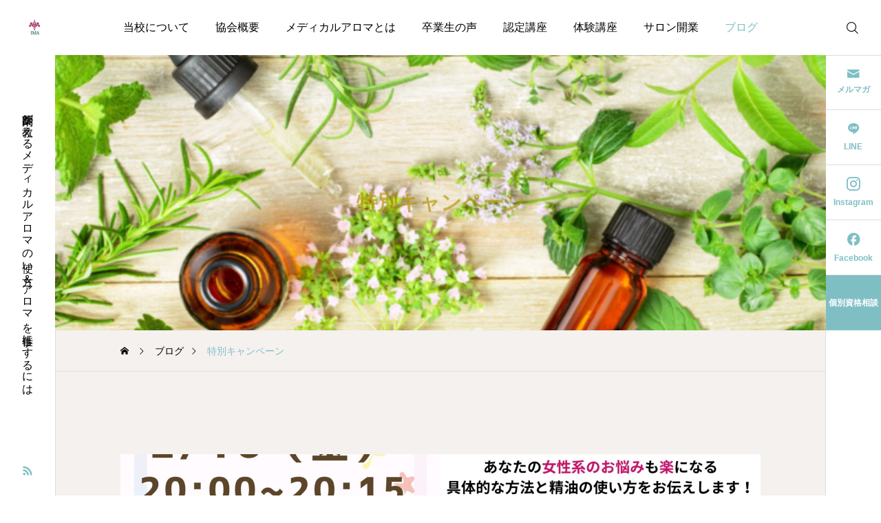

--- FILE ---
content_type: text/html; charset=UTF-8
request_url: https://ima-japan.info/category/%E7%89%B9%E5%88%A5%E3%82%AD%E3%83%A3%E3%83%B3%E3%83%9A%E3%83%BC%E3%83%B3/
body_size: 15020
content:
<!DOCTYPE html>
<html class="pc" dir="ltr" lang="ja"
	prefix="og: https://ogp.me/ns#" >
<head>
<meta charset="UTF-8">
<!--[if IE]><meta http-equiv="X-UA-Compatible" content="IE=edge"><![endif]-->
<meta name="viewport" content="width=device-width">

<meta name="description" content="薬剤師が教えるメディカルアロマの使い方＆アロマを仕事にするには">
<link rel="pingback" href="https://ima-japan.info/xmlrpc.php">

		<!-- All in One SEO 4.3.3 - aioseo.com -->
		<title>特別キャンペーン - 一般社団法人IMA国際メディカルアロマ協会</title>
		<meta name="robots" content="max-image-preview:large" />
		<link rel="canonical" href="https://ima-japan.info/category/%E7%89%B9%E5%88%A5%E3%82%AD%E3%83%A3%E3%83%B3%E3%83%9A%E3%83%BC%E3%83%B3/" />
		<meta name="generator" content="All in One SEO (AIOSEO) 4.3.3 " />
		<script type="application/ld+json" class="aioseo-schema">
			{"@context":"https:\/\/schema.org","@graph":[{"@type":"BreadcrumbList","@id":"https:\/\/ima-japan.info\/category\/%E7%89%B9%E5%88%A5%E3%82%AD%E3%83%A3%E3%83%B3%E3%83%9A%E3%83%BC%E3%83%B3\/#breadcrumblist","itemListElement":[{"@type":"ListItem","@id":"https:\/\/ima-japan.info\/#listItem","position":1,"item":{"@type":"WebPage","@id":"https:\/\/ima-japan.info\/","name":"\u30db\u30fc\u30e0","description":"\u85ac\u5264\u5e2b\u304c\u6559\u3048\u308b\u30e1\u30c7\u30a3\u30ab\u30eb\u30a2\u30ed\u30de\u306e\u4f7f\u3044\u65b9\uff06\u30a2\u30ed\u30de\u3092\u4ed5\u4e8b\u306b\u3059\u308b\u306b\u306f","url":"https:\/\/ima-japan.info\/"},"nextItem":"https:\/\/ima-japan.info\/category\/%e7%89%b9%e5%88%a5%e3%82%ad%e3%83%a3%e3%83%b3%e3%83%9a%e3%83%bc%e3%83%b3\/#listItem"},{"@type":"ListItem","@id":"https:\/\/ima-japan.info\/category\/%e7%89%b9%e5%88%a5%e3%82%ad%e3%83%a3%e3%83%b3%e3%83%9a%e3%83%bc%e3%83%b3\/#listItem","position":2,"item":{"@type":"WebPage","@id":"https:\/\/ima-japan.info\/category\/%e7%89%b9%e5%88%a5%e3%82%ad%e3%83%a3%e3%83%b3%e3%83%9a%e3%83%bc%e3%83%b3\/","name":"\u7279\u5225\u30ad\u30e3\u30f3\u30da\u30fc\u30f3","url":"https:\/\/ima-japan.info\/category\/%e7%89%b9%e5%88%a5%e3%82%ad%e3%83%a3%e3%83%b3%e3%83%9a%e3%83%bc%e3%83%b3\/"},"previousItem":"https:\/\/ima-japan.info\/#listItem"}]},{"@type":"CollectionPage","@id":"https:\/\/ima-japan.info\/category\/%E7%89%B9%E5%88%A5%E3%82%AD%E3%83%A3%E3%83%B3%E3%83%9A%E3%83%BC%E3%83%B3\/#collectionpage","url":"https:\/\/ima-japan.info\/category\/%E7%89%B9%E5%88%A5%E3%82%AD%E3%83%A3%E3%83%B3%E3%83%9A%E3%83%BC%E3%83%B3\/","name":"\u7279\u5225\u30ad\u30e3\u30f3\u30da\u30fc\u30f3 - \u4e00\u822c\u793e\u56e3\u6cd5\u4ebaIMA\u56fd\u969b\u30e1\u30c7\u30a3\u30ab\u30eb\u30a2\u30ed\u30de\u5354\u4f1a","inLanguage":"ja","isPartOf":{"@id":"https:\/\/ima-japan.info\/#website"},"breadcrumb":{"@id":"https:\/\/ima-japan.info\/category\/%E7%89%B9%E5%88%A5%E3%82%AD%E3%83%A3%E3%83%B3%E3%83%9A%E3%83%BC%E3%83%B3\/#breadcrumblist"}},{"@type":"Organization","@id":"https:\/\/ima-japan.info\/#organization","name":"\u4e00\u822c\u793e\u56e3\u6cd5\u4ebaIMA\u56fd\u969b\u30e1\u30c7\u30a3\u30ab\u30eb\u30a2\u30ed\u30de\u5354\u4f1a","url":"https:\/\/ima-japan.info\/","logo":{"@type":"ImageObject","url":"https:\/\/ima-japan.info\/wp-content\/uploads\/2023\/06\/\u30e1\u30c7\u30a3\u30ab\u30eb\u30a2\u30ed\u30de\u30ed\u30b4-1.png","@id":"https:\/\/ima-japan.info\/#organizationLogo","width":184,"height":184},"image":{"@id":"https:\/\/ima-japan.info\/#organizationLogo"},"sameAs":["https:\/\/www.facebook.com\/lala.iwasaki.5","https:\/\/www.instagram.com\/lala.iwasaki\/","https:\/\/www.youtube.com\/@alohalalaiwasaki"]},{"@type":"WebSite","@id":"https:\/\/ima-japan.info\/#website","url":"https:\/\/ima-japan.info\/","name":"\u4e00\u822c\u793e\u56e3\u6cd5\u4ebaIMA\u56fd\u969b\u30e1\u30c7\u30a3\u30ab\u30eb\u30a2\u30ed\u30de\u5354\u4f1a","description":"\u85ac\u5264\u5e2b\u304c\u6559\u3048\u308b\u30e1\u30c7\u30a3\u30ab\u30eb\u30a2\u30ed\u30de\u306e\u4f7f\u3044\u65b9\uff06\u30a2\u30ed\u30de\u3092\u4ed5\u4e8b\u306b\u3059\u308b\u306b\u306f","inLanguage":"ja","publisher":{"@id":"https:\/\/ima-japan.info\/#organization"}}]}
		</script>
		<!-- All in One SEO -->

<link rel='dns-prefetch' href='//www.googletagmanager.com' />
<link rel='dns-prefetch' href='//use.fontawesome.com' />
<link rel="alternate" type="application/rss+xml" title="一般社団法人IMA国際メディカルアロマ協会 &raquo; フィード" href="https://ima-japan.info/feed/" />
<link rel="alternate" type="application/rss+xml" title="一般社団法人IMA国際メディカルアロマ協会 &raquo; コメントフィード" href="https://ima-japan.info/comments/feed/" />
<link rel="alternate" type="application/rss+xml" title="一般社団法人IMA国際メディカルアロマ協会 &raquo; 特別キャンペーン カテゴリーのフィード" href="https://ima-japan.info/category/%e7%89%b9%e5%88%a5%e3%82%ad%e3%83%a3%e3%83%b3%e3%83%9a%e3%83%bc%e3%83%b3/feed/" />
		<!-- This site uses the Google Analytics by MonsterInsights plugin v8.13.1 - Using Analytics tracking - https://www.monsterinsights.com/ -->
		<!-- Note: MonsterInsights is not currently configured on this site. The site owner needs to authenticate with Google Analytics in the MonsterInsights settings panel. -->
					<!-- No UA code set -->
				<!-- / Google Analytics by MonsterInsights -->
		<style id='wp-img-auto-sizes-contain-inline-css' type='text/css'>
img:is([sizes=auto i],[sizes^="auto," i]){contain-intrinsic-size:3000px 1500px}
/*# sourceURL=wp-img-auto-sizes-contain-inline-css */
</style>
<link rel='stylesheet' id='main-style-css' href='https://ima-japan.info/wp-content/themes/serum_tcd096/style.css?ver=1.1' type='text/css' media='all' />
<link rel='stylesheet' id='design-plus-css' href='https://ima-japan.info/wp-content/themes/serum_tcd096/css/design-plus.css?ver=1.1' type='text/css' media='all' />
<link rel='stylesheet' id='sns-botton-css' href='https://ima-japan.info/wp-content/themes/serum_tcd096/css/sns-botton.css?ver=1.1' type='text/css' media='all' />
<link rel='stylesheet' id='responsive-css' href='https://ima-japan.info/wp-content/themes/serum_tcd096/css/responsive.css?ver=1.1' type='text/css' media='screen and (max-width:1221px)' />
<link rel='stylesheet' id='footer-bar-css' href='https://ima-japan.info/wp-content/themes/serum_tcd096/css/footer-bar.css?ver=1.1' type='text/css' media='screen and (max-width:1221px)' />
<link rel='stylesheet' id='simplebar-css' href='https://ima-japan.info/wp-content/themes/serum_tcd096/js/simplebar.css?ver=1.1' type='text/css' media='all' />
<link rel='stylesheet' id='splide_css-css' href='https://ima-japan.info/wp-content/themes/serum_tcd096/js/splide-core.min.css?ver=4.1.3' type='text/css' media='all' />
<style id='wp-block-library-inline-css' type='text/css'>
:root{--wp-block-synced-color:#7a00df;--wp-block-synced-color--rgb:122,0,223;--wp-bound-block-color:var(--wp-block-synced-color);--wp-editor-canvas-background:#ddd;--wp-admin-theme-color:#007cba;--wp-admin-theme-color--rgb:0,124,186;--wp-admin-theme-color-darker-10:#006ba1;--wp-admin-theme-color-darker-10--rgb:0,107,160.5;--wp-admin-theme-color-darker-20:#005a87;--wp-admin-theme-color-darker-20--rgb:0,90,135;--wp-admin-border-width-focus:2px}@media (min-resolution:192dpi){:root{--wp-admin-border-width-focus:1.5px}}.wp-element-button{cursor:pointer}:root .has-very-light-gray-background-color{background-color:#eee}:root .has-very-dark-gray-background-color{background-color:#313131}:root .has-very-light-gray-color{color:#eee}:root .has-very-dark-gray-color{color:#313131}:root .has-vivid-green-cyan-to-vivid-cyan-blue-gradient-background{background:linear-gradient(135deg,#00d084,#0693e3)}:root .has-purple-crush-gradient-background{background:linear-gradient(135deg,#34e2e4,#4721fb 50%,#ab1dfe)}:root .has-hazy-dawn-gradient-background{background:linear-gradient(135deg,#faaca8,#dad0ec)}:root .has-subdued-olive-gradient-background{background:linear-gradient(135deg,#fafae1,#67a671)}:root .has-atomic-cream-gradient-background{background:linear-gradient(135deg,#fdd79a,#004a59)}:root .has-nightshade-gradient-background{background:linear-gradient(135deg,#330968,#31cdcf)}:root .has-midnight-gradient-background{background:linear-gradient(135deg,#020381,#2874fc)}:root{--wp--preset--font-size--normal:16px;--wp--preset--font-size--huge:42px}.has-regular-font-size{font-size:1em}.has-larger-font-size{font-size:2.625em}.has-normal-font-size{font-size:var(--wp--preset--font-size--normal)}.has-huge-font-size{font-size:var(--wp--preset--font-size--huge)}.has-text-align-center{text-align:center}.has-text-align-left{text-align:left}.has-text-align-right{text-align:right}.has-fit-text{white-space:nowrap!important}#end-resizable-editor-section{display:none}.aligncenter{clear:both}.items-justified-left{justify-content:flex-start}.items-justified-center{justify-content:center}.items-justified-right{justify-content:flex-end}.items-justified-space-between{justify-content:space-between}.screen-reader-text{border:0;clip-path:inset(50%);height:1px;margin:-1px;overflow:hidden;padding:0;position:absolute;width:1px;word-wrap:normal!important}.screen-reader-text:focus{background-color:#ddd;clip-path:none;color:#444;display:block;font-size:1em;height:auto;left:5px;line-height:normal;padding:15px 23px 14px;text-decoration:none;top:5px;width:auto;z-index:100000}html :where(.has-border-color){border-style:solid}html :where([style*=border-top-color]){border-top-style:solid}html :where([style*=border-right-color]){border-right-style:solid}html :where([style*=border-bottom-color]){border-bottom-style:solid}html :where([style*=border-left-color]){border-left-style:solid}html :where([style*=border-width]){border-style:solid}html :where([style*=border-top-width]){border-top-style:solid}html :where([style*=border-right-width]){border-right-style:solid}html :where([style*=border-bottom-width]){border-bottom-style:solid}html :where([style*=border-left-width]){border-left-style:solid}html :where(img[class*=wp-image-]){height:auto;max-width:100%}:where(figure){margin:0 0 1em}html :where(.is-position-sticky){--wp-admin--admin-bar--position-offset:var(--wp-admin--admin-bar--height,0px)}@media screen and (max-width:600px){html :where(.is-position-sticky){--wp-admin--admin-bar--position-offset:0px}}

/*# sourceURL=wp-block-library-inline-css */
</style><style id='global-styles-inline-css' type='text/css'>
:root{--wp--preset--aspect-ratio--square: 1;--wp--preset--aspect-ratio--4-3: 4/3;--wp--preset--aspect-ratio--3-4: 3/4;--wp--preset--aspect-ratio--3-2: 3/2;--wp--preset--aspect-ratio--2-3: 2/3;--wp--preset--aspect-ratio--16-9: 16/9;--wp--preset--aspect-ratio--9-16: 9/16;--wp--preset--color--black: #000000;--wp--preset--color--cyan-bluish-gray: #abb8c3;--wp--preset--color--white: #ffffff;--wp--preset--color--pale-pink: #f78da7;--wp--preset--color--vivid-red: #cf2e2e;--wp--preset--color--luminous-vivid-orange: #ff6900;--wp--preset--color--luminous-vivid-amber: #fcb900;--wp--preset--color--light-green-cyan: #7bdcb5;--wp--preset--color--vivid-green-cyan: #00d084;--wp--preset--color--pale-cyan-blue: #8ed1fc;--wp--preset--color--vivid-cyan-blue: #0693e3;--wp--preset--color--vivid-purple: #9b51e0;--wp--preset--gradient--vivid-cyan-blue-to-vivid-purple: linear-gradient(135deg,rgb(6,147,227) 0%,rgb(155,81,224) 100%);--wp--preset--gradient--light-green-cyan-to-vivid-green-cyan: linear-gradient(135deg,rgb(122,220,180) 0%,rgb(0,208,130) 100%);--wp--preset--gradient--luminous-vivid-amber-to-luminous-vivid-orange: linear-gradient(135deg,rgb(252,185,0) 0%,rgb(255,105,0) 100%);--wp--preset--gradient--luminous-vivid-orange-to-vivid-red: linear-gradient(135deg,rgb(255,105,0) 0%,rgb(207,46,46) 100%);--wp--preset--gradient--very-light-gray-to-cyan-bluish-gray: linear-gradient(135deg,rgb(238,238,238) 0%,rgb(169,184,195) 100%);--wp--preset--gradient--cool-to-warm-spectrum: linear-gradient(135deg,rgb(74,234,220) 0%,rgb(151,120,209) 20%,rgb(207,42,186) 40%,rgb(238,44,130) 60%,rgb(251,105,98) 80%,rgb(254,248,76) 100%);--wp--preset--gradient--blush-light-purple: linear-gradient(135deg,rgb(255,206,236) 0%,rgb(152,150,240) 100%);--wp--preset--gradient--blush-bordeaux: linear-gradient(135deg,rgb(254,205,165) 0%,rgb(254,45,45) 50%,rgb(107,0,62) 100%);--wp--preset--gradient--luminous-dusk: linear-gradient(135deg,rgb(255,203,112) 0%,rgb(199,81,192) 50%,rgb(65,88,208) 100%);--wp--preset--gradient--pale-ocean: linear-gradient(135deg,rgb(255,245,203) 0%,rgb(182,227,212) 50%,rgb(51,167,181) 100%);--wp--preset--gradient--electric-grass: linear-gradient(135deg,rgb(202,248,128) 0%,rgb(113,206,126) 100%);--wp--preset--gradient--midnight: linear-gradient(135deg,rgb(2,3,129) 0%,rgb(40,116,252) 100%);--wp--preset--font-size--small: 13px;--wp--preset--font-size--medium: 20px;--wp--preset--font-size--large: 36px;--wp--preset--font-size--x-large: 42px;--wp--preset--spacing--20: 0.44rem;--wp--preset--spacing--30: 0.67rem;--wp--preset--spacing--40: 1rem;--wp--preset--spacing--50: 1.5rem;--wp--preset--spacing--60: 2.25rem;--wp--preset--spacing--70: 3.38rem;--wp--preset--spacing--80: 5.06rem;--wp--preset--shadow--natural: 6px 6px 9px rgba(0, 0, 0, 0.2);--wp--preset--shadow--deep: 12px 12px 50px rgba(0, 0, 0, 0.4);--wp--preset--shadow--sharp: 6px 6px 0px rgba(0, 0, 0, 0.2);--wp--preset--shadow--outlined: 6px 6px 0px -3px rgb(255, 255, 255), 6px 6px rgb(0, 0, 0);--wp--preset--shadow--crisp: 6px 6px 0px rgb(0, 0, 0);}:where(.is-layout-flex){gap: 0.5em;}:where(.is-layout-grid){gap: 0.5em;}body .is-layout-flex{display: flex;}.is-layout-flex{flex-wrap: wrap;align-items: center;}.is-layout-flex > :is(*, div){margin: 0;}body .is-layout-grid{display: grid;}.is-layout-grid > :is(*, div){margin: 0;}:where(.wp-block-columns.is-layout-flex){gap: 2em;}:where(.wp-block-columns.is-layout-grid){gap: 2em;}:where(.wp-block-post-template.is-layout-flex){gap: 1.25em;}:where(.wp-block-post-template.is-layout-grid){gap: 1.25em;}.has-black-color{color: var(--wp--preset--color--black) !important;}.has-cyan-bluish-gray-color{color: var(--wp--preset--color--cyan-bluish-gray) !important;}.has-white-color{color: var(--wp--preset--color--white) !important;}.has-pale-pink-color{color: var(--wp--preset--color--pale-pink) !important;}.has-vivid-red-color{color: var(--wp--preset--color--vivid-red) !important;}.has-luminous-vivid-orange-color{color: var(--wp--preset--color--luminous-vivid-orange) !important;}.has-luminous-vivid-amber-color{color: var(--wp--preset--color--luminous-vivid-amber) !important;}.has-light-green-cyan-color{color: var(--wp--preset--color--light-green-cyan) !important;}.has-vivid-green-cyan-color{color: var(--wp--preset--color--vivid-green-cyan) !important;}.has-pale-cyan-blue-color{color: var(--wp--preset--color--pale-cyan-blue) !important;}.has-vivid-cyan-blue-color{color: var(--wp--preset--color--vivid-cyan-blue) !important;}.has-vivid-purple-color{color: var(--wp--preset--color--vivid-purple) !important;}.has-black-background-color{background-color: var(--wp--preset--color--black) !important;}.has-cyan-bluish-gray-background-color{background-color: var(--wp--preset--color--cyan-bluish-gray) !important;}.has-white-background-color{background-color: var(--wp--preset--color--white) !important;}.has-pale-pink-background-color{background-color: var(--wp--preset--color--pale-pink) !important;}.has-vivid-red-background-color{background-color: var(--wp--preset--color--vivid-red) !important;}.has-luminous-vivid-orange-background-color{background-color: var(--wp--preset--color--luminous-vivid-orange) !important;}.has-luminous-vivid-amber-background-color{background-color: var(--wp--preset--color--luminous-vivid-amber) !important;}.has-light-green-cyan-background-color{background-color: var(--wp--preset--color--light-green-cyan) !important;}.has-vivid-green-cyan-background-color{background-color: var(--wp--preset--color--vivid-green-cyan) !important;}.has-pale-cyan-blue-background-color{background-color: var(--wp--preset--color--pale-cyan-blue) !important;}.has-vivid-cyan-blue-background-color{background-color: var(--wp--preset--color--vivid-cyan-blue) !important;}.has-vivid-purple-background-color{background-color: var(--wp--preset--color--vivid-purple) !important;}.has-black-border-color{border-color: var(--wp--preset--color--black) !important;}.has-cyan-bluish-gray-border-color{border-color: var(--wp--preset--color--cyan-bluish-gray) !important;}.has-white-border-color{border-color: var(--wp--preset--color--white) !important;}.has-pale-pink-border-color{border-color: var(--wp--preset--color--pale-pink) !important;}.has-vivid-red-border-color{border-color: var(--wp--preset--color--vivid-red) !important;}.has-luminous-vivid-orange-border-color{border-color: var(--wp--preset--color--luminous-vivid-orange) !important;}.has-luminous-vivid-amber-border-color{border-color: var(--wp--preset--color--luminous-vivid-amber) !important;}.has-light-green-cyan-border-color{border-color: var(--wp--preset--color--light-green-cyan) !important;}.has-vivid-green-cyan-border-color{border-color: var(--wp--preset--color--vivid-green-cyan) !important;}.has-pale-cyan-blue-border-color{border-color: var(--wp--preset--color--pale-cyan-blue) !important;}.has-vivid-cyan-blue-border-color{border-color: var(--wp--preset--color--vivid-cyan-blue) !important;}.has-vivid-purple-border-color{border-color: var(--wp--preset--color--vivid-purple) !important;}.has-vivid-cyan-blue-to-vivid-purple-gradient-background{background: var(--wp--preset--gradient--vivid-cyan-blue-to-vivid-purple) !important;}.has-light-green-cyan-to-vivid-green-cyan-gradient-background{background: var(--wp--preset--gradient--light-green-cyan-to-vivid-green-cyan) !important;}.has-luminous-vivid-amber-to-luminous-vivid-orange-gradient-background{background: var(--wp--preset--gradient--luminous-vivid-amber-to-luminous-vivid-orange) !important;}.has-luminous-vivid-orange-to-vivid-red-gradient-background{background: var(--wp--preset--gradient--luminous-vivid-orange-to-vivid-red) !important;}.has-very-light-gray-to-cyan-bluish-gray-gradient-background{background: var(--wp--preset--gradient--very-light-gray-to-cyan-bluish-gray) !important;}.has-cool-to-warm-spectrum-gradient-background{background: var(--wp--preset--gradient--cool-to-warm-spectrum) !important;}.has-blush-light-purple-gradient-background{background: var(--wp--preset--gradient--blush-light-purple) !important;}.has-blush-bordeaux-gradient-background{background: var(--wp--preset--gradient--blush-bordeaux) !important;}.has-luminous-dusk-gradient-background{background: var(--wp--preset--gradient--luminous-dusk) !important;}.has-pale-ocean-gradient-background{background: var(--wp--preset--gradient--pale-ocean) !important;}.has-electric-grass-gradient-background{background: var(--wp--preset--gradient--electric-grass) !important;}.has-midnight-gradient-background{background: var(--wp--preset--gradient--midnight) !important;}.has-small-font-size{font-size: var(--wp--preset--font-size--small) !important;}.has-medium-font-size{font-size: var(--wp--preset--font-size--medium) !important;}.has-large-font-size{font-size: var(--wp--preset--font-size--large) !important;}.has-x-large-font-size{font-size: var(--wp--preset--font-size--x-large) !important;}
/*# sourceURL=global-styles-inline-css */
</style>

<style id='classic-theme-styles-inline-css' type='text/css'>
/*! This file is auto-generated */
.wp-block-button__link{color:#fff;background-color:#32373c;border-radius:9999px;box-shadow:none;text-decoration:none;padding:calc(.667em + 2px) calc(1.333em + 2px);font-size:1.125em}.wp-block-file__button{background:#32373c;color:#fff;text-decoration:none}
/*# sourceURL=/wp-includes/css/classic-themes.min.css */
</style>
<link rel='stylesheet' id='contact-form-7-css' href='https://ima-japan.info/wp-content/plugins/contact-form-7/includes/css/styles.css?ver=5.7.5.1' type='text/css' media='all' />
<link rel='stylesheet' id='font-awesome-official-css' href='https://use.fontawesome.com/releases/v6.4.0/css/all.css' type='text/css' media='all' integrity="sha384-iw3OoTErCYJJB9mCa8LNS2hbsQ7M3C0EpIsO/H5+EGAkPGc6rk+V8i04oW/K5xq0" crossorigin="anonymous" />
<link rel='stylesheet' id='font-awesome-official-v4shim-css' href='https://use.fontawesome.com/releases/v6.4.0/css/v4-shims.css' type='text/css' media='all' integrity="sha384-TjXU13dTMPo+5ZlOUI1IGXvpmajjoetPqbUJqTx+uZ1bGwylKHNEItuVe/mg/H6l" crossorigin="anonymous" />
<script type="text/javascript" src="https://ima-japan.info/wp-includes/js/jquery/jquery.min.js?ver=3.7.1" id="jquery-core-js"></script>
<script type="text/javascript" src="https://ima-japan.info/wp-includes/js/jquery/jquery-migrate.min.js?ver=3.4.1" id="jquery-migrate-js"></script>
<script type="text/javascript" src="https://ima-japan.info/wp-content/themes/serum_tcd096/js/header_fix.js?ver=1.1" id="header_fix-js"></script>

<!-- Google アナリティクス スニペット (Site Kit が追加) -->
<script type="text/javascript" src="https://www.googletagmanager.com/gtag/js?id=UA-167760928-1" id="google_gtagjs-js" async></script>
<script type="text/javascript" id="google_gtagjs-js-after">
/* <![CDATA[ */
window.dataLayer = window.dataLayer || [];function gtag(){dataLayer.push(arguments);}
gtag('set', 'linker', {"domains":["ima-japan.info"]} );
gtag("js", new Date());
gtag("set", "developer_id.dZTNiMT", true);
gtag("config", "UA-167760928-1", {"anonymize_ip":true});
gtag("config", "G-X5RTQZLZKB");
//# sourceURL=google_gtagjs-js-after
/* ]]> */
</script>

<!-- (ここまで) Google アナリティクス スニペット (Site Kit が追加) -->
<link rel="https://api.w.org/" href="https://ima-japan.info/wp-json/" /><link rel="alternate" title="JSON" type="application/json" href="https://ima-japan.info/wp-json/wp/v2/categories/63" /><script type="text/javascript">if(!window._buttonizer) { window._buttonizer = {}; };var _buttonizer_page_data = {"language":"ja"};window._buttonizer.data = { ..._buttonizer_page_data, ...window._buttonizer.data };</script><meta name="cdp-version" content="1.3.9" /><meta name="generator" content="Site Kit by Google 1.99.0" /><style type="text/css">
body { font-size:16px; }
.single_title { font-size:28px; }
#page_header .catch, #page_header_small .catch { font-size:34px; }
.common_catch, .cb_free_space .post_content h2:not(.styled_h2) { font-size:32px !important; }
@media screen and (max-width:1221px) {
  .common_catch,  .cb_free_space .post_content h2:not(.styled_h2) { font-size:26px  !important; }
  #page_header .catch, #page_header_small .catch { font-size:29px; }
}
@media screen and (max-width:800px) {
  body { font-size:14px; }
  #page_header .catch, #page_header_small .catch { font-size:24px; }
  .single_title { font-size:20px; }
  .common_catch,  .cb_free_space .post_content h2:not(.styled_h2) { font-size:20px !important; }
}
body, input, textarea { font-weight:500; font-family: Arial, "Hiragino Sans", "ヒラギノ角ゴ ProN", "Hiragino Kaku Gothic ProN", "游ゴシック", YuGothic, "メイリオ", Meiryo, sans-serif; }

#page_header .catch, #page_header_small .catch { font-family: "Times New Roman" , "游明朝" , "Yu Mincho" , "游明朝体" , "YuMincho" , "ヒラギノ明朝 Pro W3" , "Hiragino Mincho Pro" , "HiraMinProN-W3" , "HGS明朝E" , "ＭＳ Ｐ明朝" , "MS PMincho" , serif; font-weight:600; }

.common_catch,  .cb_free_space .post_content h2:not(.styled_h2), .design_headline, .rich_font, .p-vertical { font-family: "Times New Roman" , "游明朝" , "Yu Mincho" , "游明朝体" , "YuMincho" , "ヒラギノ明朝 Pro W3" , "Hiragino Mincho Pro" , "HiraMinProN-W3" , "HGS明朝E" , "ＭＳ Ｐ明朝" , "MS PMincho" , serif; font-weight:600; }


.rich_font_type1 { font-family: Arial, "ヒラギノ角ゴ ProN W3", "Hiragino Kaku Gothic ProN", "メイリオ", Meiryo, sans-serif; font-weight:600; }
.rich_font_type2 { font-family: Arial, "Hiragino Sans", "ヒラギノ角ゴ ProN", "Hiragino Kaku Gothic ProN", "游ゴシック", YuGothic, "メイリオ", Meiryo, sans-serif; font-weight:600; }
.rich_font_type3 { font-family: "Times New Roman" , "游明朝" , "Yu Mincho" , "游明朝体" , "YuMincho" , "ヒラギノ明朝 Pro W3" , "Hiragino Mincho Pro" , "HiraMinProN-W3" , "HGS明朝E" , "ＭＳ Ｐ明朝" , "MS PMincho" , serif; font-weight:600; }

.logo_text { font-size:26px; }
@media screen and (max-width:1201px) {
  .logo_text { font-size:20px; }
}
.author_profile .avatar_area img, .animate_image img, .animate_background .image {
  width:100%; height:auto; will-change:transform;
  -webkit-transition: transform  0.5s ease;
  transition: transform  0.5s ease;
}
.author_profile a.avatar:hover img, .animate_image:hover img, .animate_background:hover .image {
  -webkit-transform: scale(1.2);
  transform: scale(1.2);
}


a { color:#000; }

:root {
  --tcd-accent-color:127,191,196;
}
#header_logo2 .icon_image, #comment_tab li.active a, .widget_tab_post_list_button div.active, #wp-calendar tbody a, .widget_categories a:before, #single_post_category, #header_slider_wrap .slick-dots .slick-active button::before, #side_icon_button a.no_icon, #drawer_icon_button .item.long a
{ background-color:#7fbfc4; }

.schedule_content table, .schedule_content td, .splide__arrow, #header_slider_wrap .slick-dots button::before, #side_icon_button a.no_icon, #side_icon_button .item:first-of-type a.no_icon, #drawer_icon_button .item.long a
{ border-color:#7fbfc4; }

#side_icon_button a, #footer_icon_banner a:before, #footer_sns.color_type1 li a:before, #bread_crumb, #bread_crumb li.last, #related_post .headline, .news_category_button li.current a, .schedule_content table, #comments .headline, .splide__arrow:before, #treatment_list .header .catch, #page_contents .content_header .common_catch, #post_pagination p,
  #global_menu > ul > li.current-menu-item > a, .megamenu_a .category_list li.active a, #global_menu > ul > li.active_megamenu_button > a, .faq_list .title.active, .page_navi span.current, #drawer_icon_button a, #drawer_icon_button a:before, #drawer_icon_button .item.long a, .doctor_meta .item.name a:hover
{ color:#7fbfc4; }

.cardlink .title a:hover { color:#57979c !important; }

.doctor_meta .pos { background-color:rgba(127,191,196,0.7); }
#global_menu ul ul a:hover { background-color:rgba(127,191,196,0.25); }

#side_icon_button a.no_icon:hover, .splide__arrow:hover, #single_post_category:hover, #p_readmore .button:hover, .c-pw__btn:hover, #comment_tab li a:hover, #submit_comment:hover, #cancel_comment_reply a:hover, #post_tag_list a:hover,  #wp-calendar #prev a:hover, #wp-calendar #next a:hover, #wp-calendar td a:hover, #comment_tab li a:hover, .tcdw_tag_list_widget ol a:hover,
  .widget_tag_cloud .tagcloud a:hover, #wp-calendar tbody a:hover, #drawer_menu .menu li.menu-item-has-children > a > .button:hover:after, #drawer_menu .menu li.menu-item-has-children > a > .button:hover:before, #mobile_menu .child_menu_button:hover:after, #mobile_menu .child_menu_button:hover:before, #header_slider_wrap .slick-dots button:hover::before
{ background-color:#57979c; }

#side_icon_button a.no_icon:hover, .splide__arrow:hover, #comment_textarea textarea:focus, .c-pw__box-input:focus, .tcdw_tag_list_widget ol a:hover, .widget_tag_cloud .tagcloud a:hover, #header_slider_wrap .slick-dots button:hover::before, #side_icon_button .item:first-of-type a.no_icon:hover
{ border-color:#57979c; }

a:hover, #header_logo a:hover, #drawer_menu .menu ul ul a:hover, #drawer_menu .menu li > a:hover > span:after, #drawer_menu .menu li.active > a > .button:after, #featured_post a:hover, #drawer_menu .close_button:hover:before, #drawer_menu_search .button_area:hover:before, #drawer_lang_button li a:hover, .megamenu_b .splide__arrow:hover:before, #related_post .meta .news_category:hover,
  #header.active #header_search_button:hover:before, #global_menu > ul > li > a:hover, #global_menu > ul > li.current-menu-parent > a, #global_menu > ul > li.current-menu-ancestor > a, #header_search_button:hover:before, #header_search .button:hover label:before, .single_post_nav:hover span:after, .faq_list .title:hover,
    #drawer_menu .menu a:hover, #drawer_menu .menu > ul > li.active > a, #drawer_menu .menu > ul > li.current-menu-item > a, #drawer_menu .menu > li > a > .title:hover, .cb_news_list .news_category_sort_button li.active span, .cb_news_list .news_category_sort_button li:hover span, #searchform .submit_button:hover:before, #footer_social_link li a:hover:before, #next_prev_post a:hover, .tcdw_search_box_widget .search_area .search_button:hover:before,
      #single_author_title_area .author_link li a:hover:before, .author_profile a:hover, #post_meta_bottom a:hover, .cardlink_title a:hover, .comment a:hover, .comment_form_wrapper a:hover, #tcd_toc.styled .toc_link:hover, .tcd_toc_widget.no_underline .toc_widget_wrap.styled .toc_link:hover, #news_list .category:hover, #single_post_title .meta .news_category:hover, #treatment_list .post_list a:hover, .mega_treatment_category a:hover .title
{ color:#57979c; }

#archive_blog, .breadcrumb_type2 #bread_crumb, .cb_carousel, .cb_free_space:before, #treatment_list, #mobile_menu li li a, #mobile_menu li ul, body.single-post #main_content, #page_contents .color_bg_content::before, .cb_two_column
{ background-color:#f4f1ef; }

.post_content a, .widget_block a, .textwidget a, #no_post a, #page_404_header .desc a { color:#1578d6; }
.widget_block a:hover, .textwidget a:hover, #no_post a:hover, #page_404_header .desc a:hover { color:rgba(21,120,214,0.6); }
.design_button { width:280px; height:60px; line-height:60px;border-radius:70px;color:#fff !important; background-color:#00bee0; border:none; }
.design_button:before { background-color:#cf0d7e;opacity:0; }
.design_button:hover, .cb_box_content a:hover .design_button {  }
.design_button:hover:before, .cb_box_content a:hover .design_button:before { opacity:1; }
@media (max-width: 1200px) {
  .design_button { width:260px; }
}
@media (max-width: 800px) {
  .design_button { width:240px; height:50px; line-height:50px; }
}
.styled_h2 {
  font-size:28px!important;
  text-align:center!important;
  font-weight:600!important;
  color:#000000;
  border-color:#000000;
  border-width:1px;
  border-style:solid;
border-left:none;
border-right:none;
border-top:none;
border-bottom:none;
background-color:transparent;
}
@media screen and (max-width:800px) {
  .styled_h2 { font-size:22px!important; }
}
.styled_h3 {
  font-size:26px!important;
  text-align:left!important;
  font-weight:600!important;
  color:#000000;
  border-color:#000000;
  border-width:2px;
  border-style:solid;
padding-left:1em!important;
padding-top:0.5em!important;
padding-bottom:0.5em!important;
border-right:none;
border-top:none;
border-bottom:none;
background-color:transparent;
}
@media screen and (max-width:800px) {
  .styled_h3 { font-size:20px!important; }
}
.styled_h4 {
  font-size:22px!important;
  text-align:left!important;
  font-weight:400!important;
  color:#000000;
  border-color:#dddddd;
  border-width:1px;
  border-style:dotted;
border-left:none;
border-right:none;
border-top:none;
padding-bottom:0.8em!important;
background-color:transparent;
}
@media screen and (max-width:800px) {
  .styled_h4 { font-size:18px!important; }
}
.styled_h5 {
  font-size:20px!important;
  text-align:left!important;
  font-weight:400!important;
  color:#000000;
  border-color:#000000;
  border-width:3px;
  border-style:double;
border-left:none;
border-right:none;
border-top:none;
border-bottom:none;
background-color:#f2f2f2;
padding:0.8em 1em!important;
}
@media screen and (max-width:800px) {
  .styled_h5 { font-size:16px!important; }
}
.q_custom_button1 { width:280px; height:60px; line-height:60px;border-radius:70px;color:#937960 !important; border-color:#937960; }
.q_custom_button1:before { background-color:#7c6552;opacity:0; }
.q_custom_button1:hover { color:#fff !important; border-color:#7c6552; }
.q_custom_button1:hover:before { opacity:1; }
@media (max-width: 1200px) {
  .q_custom_button1 { width:260px; }
}
@media (max-width: 800px) {
  .q_custom_button1 { width:240px; height:50px; line-height:50px; }
}
.q_custom_button2 { width:280px; height:60px; line-height:60px;border-radius:70px;color:#fff !important; background-color:#937960;border:none; }
.q_custom_button2:before { background-color:#7c6552;opacity:0; }
.q_custom_button2:hover {  }
.q_custom_button2:hover:before { opacity:1; }
@media (max-width: 1200px) {
  .q_custom_button2 { width:260px; }
}
@media (max-width: 800px) {
  .q_custom_button2 { width:240px; height:50px; line-height:50px; }
}
.q_custom_button3 { width:280px; height:60px; line-height:60px;border-radius:70px;color:#fff !important; border-color:#937960; }
.q_custom_button3:before { background-color:#937960;opacity:1; }
.q_custom_button3:hover { color:#7c6552 !important; border-color:#7c6552; }
.q_custom_button3:hover:before { opacity:0; }
@media (max-width: 1200px) {
  .q_custom_button3 { width:260px; }
}
@media (max-width: 800px) {
  .q_custom_button3 { width:240px; height:50px; line-height:50px; }
}
.q_frame1 {
  background:#ffffff;
  border-radius:0px;
  border-width:1px;
  border-color:#dddddd;
  border-style:solid;
}
.q_frame1 .q_frame_label {
  color:#000000;
}
.q_frame2 {
  background:#ffffff;
  border-radius:0px;
  border-width:1px;
  border-color:#009aff;
  border-style:solid;
}
.q_frame2 .q_frame_label {
  color:#009aff;
}
.q_frame3 {
  background:#ffffff;
  border-radius:10px;
  border-width:1px;
  border-color:#f9b42d;
  border-style:solid;
}
.q_frame3 .q_frame_label {
  color:#f9b42d;
}
.q_underline1 {
  font-weight:400;
  background-image: -webkit-linear-gradient(left, transparent 50%, #fff799 50%);
  background-image: -moz-linear-gradient(left, transparent 50%, #fff799 50%);
  background-image: linear-gradient(to right, transparent 50%, #fff799 50%);
  background-position:-100% 0.8em;}
.q_underline2 {
  font-weight:600;
  background-image: -webkit-linear-gradient(left, transparent 50%, #99f9ff 50%);
  background-image: -moz-linear-gradient(left, transparent 50%, #99f9ff 50%);
  background-image: linear-gradient(to right, transparent 50%, #99f9ff 50%);
  }
.q_underline3 {
  font-weight:600;
  background-image: -webkit-linear-gradient(left, transparent 50%, #ff99b8 50%);
  background-image: -moz-linear-gradient(left, transparent 50%, #ff99b8 50%);
  background-image: linear-gradient(to right, transparent 50%, #ff99b8 50%);
  }
.speech_balloon1 .speech_balloon_text_inner {
  color:#000000;
  background-color:#ffdfdf;
  border-color:#ffdfdf;
}
.speech_balloon1 .before { border-left-color:#ffdfdf; }
.speech_balloon1 .after { border-right-color:#ffdfdf; }
.speech_balloon2 .speech_balloon_text_inner {
  color:#000000;
  background-color:#ffffff;
  border-color:#ff5353;
}
.speech_balloon2 .before { border-left-color:#ff5353; }
.speech_balloon2 .after { border-right-color:#ffffff; }
.speech_balloon3 .speech_balloon_text_inner {
  color:#000000;
  background-color:#ccf4ff;
  border-color:#ccf4ff;
}
.speech_balloon3 .before { border-left-color:#ccf4ff; }
.speech_balloon3 .after { border-right-color:#ccf4ff; }
.speech_balloon4 .speech_balloon_text_inner {
  color:#000000;
  background-color:#ffffff;
  border-color:#0789b5;
}
.speech_balloon4 .before { border-left-color:#0789b5; }
.speech_balloon4 .after { border-right-color:#ffffff; }
.qt_google_map .pb_googlemap_custom-overlay-inner { background:#000000; color:#ffffff; }
.qt_google_map .pb_googlemap_custom-overlay-inner::after { border-color:#000000 transparent transparent transparent; }
</style>

<style id="current-page-style" type="text/css">
#page_header .overlay { background-color:rgba(0,0,0,0); }
#site_loader_overlay {
  position:relative; overflow:hidden;
  position:fixed; top:0px; left:0px; width:100%; height:100%; width:100%; height:100vh; z-index:99999;
  opacity:1;
  transition: opacity 0.7s ease 0s;
  background:#ffffff;
}
body.end_loading #site_loader_overlay { opacity:0; pointer-events:none; }
#site_loader_overlay > div { opacity:1; transition: opacity 0.2s ease; }
body.end_loading #site_loader_overlay > div { }
body.end_loading #site_loader_overlay.move_next_page {
  pointer-events:auto;
  transition: opacity 0.4s ease 0s;
  opacity:1;
}
body.end_loading #site_loader_overlay.move_next_page > div { opacity:1; transition: opacity 0.2s ease 0.4s; }
@media screen and (max-width:1024px) {
  #site_loader_overlay > div { transition: opacity 1s ease; }
  body.end_loading #site_loader_overlay { transition: opacity 1s ease 0s; opacity:0; }
}
#site_wrap { display:none; }
.circular_loader {
  position:absolute; width:60px; z-index:10;
  left:50%; top:50%; -webkit-transform: translate(-50%, -50%); transform: translate(-50%, -50%);
}
.circular_loader:before { content:''; display:block; padding-top:100%; }
.circular_loader .circular {
  width:100%; height:100%;
  -webkit-animation: circular_loader_rotate 2s linear infinite; animation: circular_loader_rotate 2s linear infinite;
  -webkit-transform-origin: center center; -ms-transform-origin: center center; transform-origin: center center;
  position: absolute; top:0; bottom:0; left:0; right:0; margin:auto;
}
.circular_loader .path {
  stroke-dasharray: 1, 200;
  stroke-dashoffset: 0;
  stroke-linecap: round;
  stroke: #000000;
  -webkit-animation: circular_loader_dash 1.5s ease-in-out infinite; animation: circular_loader_dash 1.5s ease-in-out infinite;
}
@-webkit-keyframes circular_loader_rotate {
  100% { -webkit-transform: rotate(360deg); transform: rotate(360deg); }
}
@keyframes circular_loader_rotate {
  100% { -webkit-transform: rotate(360deg); transform: rotate(360deg); }
}
@-webkit-keyframes circular_loader_dash {
  0% { stroke-dasharray: 1, 200; stroke-dashoffset: 0; }
  50% { stroke-dasharray: 89, 200; stroke-dashoffset: -35; }
  100% { stroke-dasharray: 89, 200; stroke-dashoffset: -124; }
}
@keyframes circular_loader_dash {
  0% { stroke-dasharray: 1, 200; stroke-dashoffset: 0; }
  50% { stroke-dasharray: 89, 200; stroke-dashoffset: -35; }
  100% { stroke-dasharray: 89, 200; stroke-dashoffset: -124; }
}
@media screen and (max-width:750px) {
  .circular_loader { width:40px; }
}

</style>


		<style type="text/css" id="wp-custom-css">
			.buttonizer-closed-0-0-18.buttonizer-button.buttonizer-button-0-0-13{
    margin-right: -180px!important;
  
}
#buttonizer-button-0-0-13-label{
    display:none!important;
}
a.buttonizer-closed-0-0-18.buttonizer-button.buttonizer-button-0-0-13{
    display: none!important;
}

.q_custom_button1.q_custom_button10 {
        width: 70%;
        height: 100px;
    }


#header_slider .catch { color:#B29400;}
#page_header .catch span.animate {
    font-size: 30px;
    padding-top:10px;
color:#B29400;
}

.yokonarabi{
	display:block;
}

.fontbig{
	font-size:20px;
}

.leadtxt{
	color:#B29400;
}

.q_frame2{
	border-color:#B29400;
}

.bluegreenfont{
	font-size:18px;
	background-color:#007B69;
	color:#fff;
	border-bottom:solid 5px #B29400;
}

.colorred{
	background-color:#CC0000;
	color:#fff;
}

.fontbold{
	font-weight:bold;
}



.q_custom_button2{
	background-color:#cf0d7e;
	border:0px;
	color:#fff;
}

.q_custom_button2:before {
    background-color: #cf0d7e;
    opacity: 0;
	   color:#fff;
}

.q_custom_button5{
	background-color:#007B69;
	border:0px;
	color:#fff;
}

.q_custom_button5:before {
    background-color: #007B69;
    opacity: 0;
	   color:#fff;
}

.q_custom_button6{
	background-color:#00bee0;
	border:0px;
	color:#fff;
}

.q_custom_button6:before {
    background-color: #cf0d7e;
    opacity: 0;
	   color:#fff;
}

.q_custom_button7{
	background-color:#0000FF;
	border:0px;
	color:#fff;
}

.q_custom_button7:before {
    background-color: #0000FF;
    opacity: 0;
	   color:#fff;
}

.wpcf7 .wpcf7-submit, .wpcf7 .wpcf7-previous{
	background-color:#cf0d7e;
}

.wpcf7 .wpcf7-submit, .wpcf7 .wpcf7-previous:hover{
	background-color:#00bee0;
}

#color_button{
	background-color:#00bee0;
}

#color_button:hover{
	background-color:#cf0d7e;
}

.wp-block-button a:hover{
	background-color:#cf0d7e;
}

.wpcf7{
	background:#e0ffff
}
.gold{
	color:#ffff;
}
#nospace{
	margin-top:-30px;
}

.longbtn{
	width:400px;
}

.font-big{
	font-size:20px;
	text-align:center;
}

.color-red{
	color:red;
}

.link_button{
	text-align:center;
}

.center{
text-align:center;
}

#goldcolor{
color:#937960;
font-size:36px;
}

#font-big{
font-size:28px;
font-family: "Times New Roman" , "游明朝" , "Yu Mincho" , "游明朝体" , "YuMincho" , "ヒラギノ明朝 Pro W3" , "Hiragino Mincho Pro" , "HiraMinProN-W3" , "HGS明朝E" , "ＭＳ Ｐ明朝" , "MS PMincho" , serif;
font-weight: 600;
}

.green_space{
	height:100px;
}

h2.green_space{
	line-height:50px;
}

.color_red{
	color:red;
	font-size:200px;
}

.font_blue{
	color:#4169e1;
	font-size:34px;
}

.font_red{
	color:#cf0d7e;
	font-size:36px;
}

.bnrflex{
	display:flex;
	justify-content:space-around;
}

.cb_free_space {
    padding-top: 0px;
	  padding-bottom:0px
}

body.page .post_content > p:first-child {
    margin-top: 30px;
}


@media screen and (min-width:768px){
	.yokonarabi{
 display:flex;
		}	
}

@media (max-width: 767px) {
	.bnrflex{
	display:block;
}
}

		</style>
		</head>
<body id="body" class="archive category category-63 wp-theme-serum_tcd096 no_header_logo_image show_page_header show_page_header_bar no_page_nav">
<div id="js-body-start"></div>


<header id="header">
 <div id="header_logo2">
  <a href="https://ima-japan.info/" title="一般社団法人IMA国際メディカルアロマ協会">
         <div class="text_image">
    <img  src="https://ima-japan.info/wp-content/uploads/2023/03/メディカルアロマロゴ-1.png" alt="一般社団法人IMA国際メディカルアロマ協会" title="一般社団法人IMA国際メディカルアロマ協会" width="184" height="184" />
       </div>
        </a>
</div>
  <a id="drawer_menu_button" href="#"><span></span><span></span><span></span></a>
 <nav id="global_menu">
  <ul id="menu-%e3%82%b5%e3%83%b3%e3%83%97%e3%83%ab%e3%83%a1%e3%83%8b%e3%83%a5%e3%83%bc" class="menu"><li id="menu-item-684" class="menu-item menu-item-type-custom menu-item-object-custom menu-item-home menu-item-684"><a href="https://ima-japan.info/#school">当校について</a></li>
<li id="menu-item-1882" class="menu-item menu-item-type-post_type menu-item-object-page menu-item-1882"><a href="https://ima-japan.info/overview/">協会概要</a></li>
<li id="menu-item-678" class="menu-item menu-item-type-post_type menu-item-object-page menu-item-678"><a href="https://ima-japan.info/medical-aroma/">メディカルアロマとは</a></li>
<li id="menu-item-4780" class="menu-item menu-item-type-post_type menu-item-object-page menu-item-4780"><a href="https://ima-japan.info/trainer-2/">卒業生の声</a></li>
<li id="menu-item-685" class="menu-item menu-item-type-custom menu-item-object-custom menu-item-home menu-item-685"><a href="https://ima-japan.info/#course">認定講座</a></li>
<li id="menu-item-686" class="menu-item menu-item-type-custom menu-item-object-custom menu-item-686"><a href="https://ima-japan.info/lp/seminar-2/">体験講座</a></li>
<li id="menu-item-687" class="menu-item menu-item-type-custom menu-item-object-custom menu-item-687"><a href="https://ima-japan.info/lp/salon-open-school">サロン開業</a></li>
<li id="menu-item-1654" class="menu-item menu-item-type-post_type menu-item-object-page current_page_parent menu-item-1654 current-menu-item"><a href="https://ima-japan.info/blog/">ブログ</a></li>
</ul> </nav>
   <div id="header_search">
  <div id="header_search_button"></div>
  <form role="search" method="get" id="header_searchform" action="https://ima-japan.info">
   <div class="input_area"><input type="text" value="" id="header_search_input" name="s" autocomplete="off"></div>
   <div class="button"><label for="header_search_button"></label><input type="submit" id="header_search_button" value=""></div>
  </form>
 </div>
   </header>

<div id="site_desc">
 <h2>薬剤師が教えるメディカルアロマの使い方＆アロマを仕事にするには</h2>
</div>
 <div id="side_icon_button" class="icon_button">
    <div class="item">
   <a class="mail" href="https://www.reservestock.jp/subscribe/114365"><span>メルマガ</span></a>
  </div>
    <div class="item">
   <a class="line" href="https://line.me/R/ti/p/%40medical-aroma"><span>LINE</span></a>
  </div>
    <div class="item">
   <a class="instagram" href="https://www.instagram.com/lala.iwasaki/"><span>Instagram</span></a>
  </div>
    <div class="item">
   <a class="facebook" href="https://www.facebook.com/lala.iwasaki.5"><span>Facebook</span></a>
  </div>
    <div class="item">
   <a class="no_icon" href="http://ima-japan.info/kobetsu"><span>個別資格相談</span></a>
  </div>
   </div>
 
<div id="container">

 
<div id="page_header">
  <h1 class="catch direction_type1"><span>特別キャンペーン</span></h1>
   <div class="overlay"></div>
 <div class="bg_image">
  <picture>
      <source media="(max-width: 800px)" srcset="https://ima-japan.info/wp-content/uploads/2023/04/2.png">
      <img src="https://ima-japan.info/wp-content/uploads/2023/04/2.png" alt="" width="646" height="330">
  </picture>
 </div>
 </div>

<div class="breadcrumb_type2">
 <div id="bread_crumb">
 <ul class="clearfix" itemscope itemtype="https://schema.org/BreadcrumbList">
  <li itemprop="itemListElement" itemscope itemtype="https://schema.org/ListItem" class="home"><a itemprop="item" href="https://ima-japan.info/"><span itemprop="name">ホーム</span></a><meta itemprop="position" content="1"></li>
 <li itemprop="itemListElement" itemscope itemtype="https://schema.org/ListItem"><a itemprop="item" href="https://ima-japan.info/blog/"><span itemprop="name">ブログ</span></a><meta itemprop="position" content="2"></li>
 <li class="last" itemprop="itemListElement" itemscope itemtype="https://schema.org/ListItem"><span itemprop="name">特別キャンペーン</span><meta itemprop="position" content="3"></li>
  </ul>
</div>
</div>

<div id="archive_blog">

 
 
 <div id="blog_list">
    <div class="item">
   <a class="animate_background" href="https://ima-japan.info/aroma-uterus-therapy-experience-seminar-2/">
    <div class="image_wrap">
     <img loading="lazy" class="image" src="https://ima-japan.info/wp-content/uploads/2024/02/495207787501453873-930x540.jpg" width="930" height="540" />
    </div>
   </a>
      <div class="content">
    <h3 class="title"><a href="https://ima-japan.info/aroma-uterus-therapy-experience-seminar-2/"><span>「あなたの健康状態をコンディショニングする（整える）」のは、誰でしょう？＆明日20:00～20:15　インスタライブで「アロマ子宮セラピー」についてお話しします！薬剤師が創ったメディカルアロマ資格取得スクール　IMA国際メディカルアロマ協会</span></a></h3>
        <time class="date entry-date published" datetime="2024-02-15T21:27:09+09:00">2024.02.15</time>
       </div>
  </div>
    <div class="item">
   <a class="animate_background" href="https://ima-japan.info/aroma-uterus-therapy-experience-seminar/">
    <div class="image_wrap">
     <img loading="lazy" class="image" src="https://ima-japan.info/wp-content/uploads/2024/02/494916729362448977-930x540.jpg" width="930" height="540" />
    </div>
   </a>
      <div class="content">
    <h3 class="title"><a href="https://ima-japan.info/aroma-uterus-therapy-experience-seminar/"><span>「アロマ子宮セラピー体験セミナー」どんな人にオススメ？Q＆A 薬剤師が創ったメディカルアロマ資格取得スクール　IMA国際メディカルアロマ協会</span></a></h3>
        <time class="date entry-date published" datetime="2024-02-13T21:52:27+09:00">2024.02.13</time>
       </div>
  </div>
    <div class="item">
   <a class="animate_background" href="https://ima-japan.info/valentine-campaign-2/">
    <div class="image_wrap">
     <img loading="lazy" class="image" src="https://ima-japan.info/wp-content/uploads/2024/02/赤　金　イラスト　シンプル　ニューイヤーセール　インスタグラム投稿　正方形-8-930x540.png" width="930" height="540" />
    </div>
   </a>
      <div class="content">
    <h3 class="title"><a href="https://ima-japan.info/valentine-campaign-2/"><span>Happy VALENTINEキャンペーンとして2/9~2/24「アロマ子宮セラピー体験セミナー」33,000円&#x27a1;無料!でご招待 ☆ 薬剤師が創ったメディカルアロマ資格取得スクール　IMA国際メディカルアロマ協会</span></a></h3>
        <time class="date entry-date published" datetime="2024-02-13T21:47:03+09:00">2024.02.08</time>
       </div>
  </div>
   </div><!-- END #blog_list -->

 
 
</div><!-- END #archive_blog -->


 
  <div id="footer_image_carousel" class="splide no_slide">
  <div class="splide__track">
   <div class="splide__list">
        <div class="splide__slide item">
     <img loading="lazy" src="https://ima-japan.info/wp-content/uploads/2023/07/名称未設定のデザイン-2023-07-03T135943.692.png" width="323" height="209" alt="">
    </div>
        <div class="splide__slide item">
     <img loading="lazy" src="https://ima-japan.info/wp-content/uploads/2023/07/名称未設定のデザイン-2023-07-03T140002.194.png" width="323" height="209" alt="">
    </div>
        <div class="splide__slide item">
     <img loading="lazy" src="https://ima-japan.info/wp-content/uploads/2023/07/名称未設定のデザイン-2023-07-03T135924.664.png" width="323" height="209" alt="">
    </div>
        <div class="splide__slide item">
     <img loading="lazy" src="https://ima-japan.info/wp-content/uploads/2023/07/名称未設定のデザイン-2023-07-03T140020.629.png" width="323" height="209" alt="">
    </div>
       </div><!-- END .splide__list -->
  </div><!-- END .splide__track -->
 </div><!-- END .splide -->
 
  <div id="footer_icon_banner" class="icon_button">
    <div class="item">
   <a class="mail" href="https://www.reservestock.jp/subscribe/114365"><span>メルマガ</span></a>
  </div>
    <div class="item">
   <a class="calendar" href="https://select-type.com/rsv/?id=vcIw3efsHLk&#038;c_id=84044"><span>カレンダー</span></a>
  </div>
    <div class="item">
   <a class="user" href="https://line.me/R/ti/p/%40medical-aroma"><span>LINE</span></a>
  </div>
   </div>
 
  <footer id="footer">

  <div id="footer_top_wrap">
   <div id="footer_top" class="has_mobile_menu">
        <div class="footer_menu"><ul id="menu-%e8%b3%87%e6%a0%bc%e5%8f%96%e5%be%97" class="menu"><li id="menu-item-1643" class="menu-item menu-item-type-post_type menu-item-object-post menu-item-1643"><a href="https://ima-japan.info/medical-aroma-adviser-congratulations-2/">本日&#x1f31f;「IMA国際メディカルアロマアドバイザーさん」誕生&#x2757;</a></li>
<li id="menu-item-1644" class="menu-item menu-item-type-post_type menu-item-object-post menu-item-1644"><a href="https://ima-japan.info/medical-aroma-nurse-pro/">&#x269c;&#xfe0f;&#x269c;&#xfe0f;「IMA国際メディカルアロマ<br>看護師プロフェッショナル」さん誕生！</a></li>
<li id="menu-item-1645" class="menu-item menu-item-type-post_type menu-item-object-post menu-item-1645"><a href="https://ima-japan.info/aroma-therapist-braille-text/">&#x1f340;点字テキスト&#x1f31f;初級「IMA国際メディカルアロマセラピスト認定講座」完成&#x2763;&#xfe0f;</a></li>
</ul></div>    <div class="footer_menu"><ul id="menu-%e3%83%96%e3%83%ad%e3%82%b0%e3%83%a1%e3%83%8b%e3%83%a5%e3%83%bc" class="menu"><li id="menu-item-1633" class="menu-item menu-item-type-post_type menu-item-object-post menu-item-1633"><a href="https://ima-japan.info/essential-oil-to-relieve-fatigue/">夏の疲れ取りケアオイルは？</a></li>
<li id="menu-item-1634" class="menu-item menu-item-type-post_type menu-item-object-post menu-item-1634"><a href="https://ima-japan.info/what-is-the-support-oil-when-using-the-head/">頭を使うときのサポートオイルは？</a></li>
<li id="menu-item-1635" class="menu-item menu-item-type-post_type menu-item-object-post menu-item-1635"><a href="https://ima-japan.info/care-for-hot-days-interview-with-a-nurse/">暑い夏　外から帰ってきたら <br>&#x1f340;ペパーミント水で涼しく</a></li>
<li id="menu-item-1636" class="menu-item menu-item-type-post_type menu-item-object-post menu-item-1636"><a href="https://ima-japan.info/health-care-with-medical-aroma/">肝臓のケアをするオイルは？</a></li>
<li id="menu-item-1637" class="menu-item menu-item-type-post_type menu-item-object-post menu-item-1637"><a href="https://ima-japan.info/medicine-and-medical-aroma-2/">Q＆Aからメディカルアロマと薬を <br>一緒に使っても良いのですか？　</a></li>
<li id="menu-item-1638" class="menu-item menu-item-type-post_type menu-item-object-post menu-item-1638"><a href="https://ima-japan.info/medical-aroma-adviser-congratulations/">肝臓のケアをするオイルは？</a></li>
</ul></div>    <div class="footer_menu"><ul id="menu-%e3%82%a4%e3%83%99%e3%83%b3%e3%83%88" class="menu"><li id="menu-item-1639" class="menu-item menu-item-type-post_type menu-item-object-post menu-item-1639"><a href="https://ima-japan.info/treatment-experience-session/">看護師さん・医療従事者さんが  <br>アロマで癒されながら週末起業をする <br>【無料&#x1f31f;2DAYSチャレンジ講座】</a></li>
<li id="menu-item-1640" class="menu-item menu-item-type-post_type menu-item-object-post menu-item-1640"><a href="https://ima-japan.info/aroma-business-card-leaflet-hp-making-course/">アロマを仕事にしたい方へ名刺・チラシ<br>・HP作りも教えることにしました&#x2763;&#xfe0f;</a></li>
<li id="menu-item-1641" class="menu-item menu-item-type-post_type menu-item-object-post menu-item-1641"><a href="https://ima-japan.info/nurse-medical-aroma-starting-a-weekend-business-while-being-healed/">【無料&#x1f31f;2DAYSチャレンジ講座】<br>沢山のご参加ありがとうございました&#x2763;&#xfe0f;&#x1f970;</a></li>
<li id="menu-item-1642" class="menu-item menu-item-type-post_type menu-item-object-post menu-item-1642"><a href="https://ima-japan.info/interview-with-alumni/">施設にメディカルアロマを導入された<br>香織さんからもお話しを伺います&#x2763;&#xfe0f;</a></li>
</ul></div>        <div class="footer_menu footer_menu_mobile"><ul id="menu-%e3%83%96%e3%83%ad%e3%82%b0%e3%83%a1%e3%83%8b%e3%83%a5%e3%83%bc-1" class="menu"><li class="menu-item menu-item-type-post_type menu-item-object-post menu-item-1633"><a href="https://ima-japan.info/essential-oil-to-relieve-fatigue/">夏の疲れ取りケアオイルは？</a></li>
<li class="menu-item menu-item-type-post_type menu-item-object-post menu-item-1634"><a href="https://ima-japan.info/what-is-the-support-oil-when-using-the-head/">頭を使うときのサポートオイルは？</a></li>
<li class="menu-item menu-item-type-post_type menu-item-object-post menu-item-1635"><a href="https://ima-japan.info/care-for-hot-days-interview-with-a-nurse/">暑い夏　外から帰ってきたら <br>&#x1f340;ペパーミント水で涼しく</a></li>
<li class="menu-item menu-item-type-post_type menu-item-object-post menu-item-1636"><a href="https://ima-japan.info/health-care-with-medical-aroma/">肝臓のケアをするオイルは？</a></li>
<li class="menu-item menu-item-type-post_type menu-item-object-post menu-item-1637"><a href="https://ima-japan.info/medicine-and-medical-aroma-2/">Q＆Aからメディカルアロマと薬を <br>一緒に使っても良いのですか？　</a></li>
<li class="menu-item menu-item-type-post_type menu-item-object-post menu-item-1638"><a href="https://ima-japan.info/medical-aroma-adviser-congratulations/">肝臓のケアをするオイルは？</a></li>
</ul></div>       </div>
  </div>

    <p id="footer_address"><span>一般社団法人IMA国際メディカルアロマ協会</span></p>
  
    <ul id="footer_sns" class="sns_button_list clearfix color_type1">
                     <li class="rss"><a href="https://ima-japan.info/feed/" rel="nofollow noopener" target="_blank" title="RSS"><span>RSS</span></a></li>  </ul>
  
    <p id="copyright">Copyright © ima</p>

 </footer>

 
  <div id="return_top">
  <a class="no_auto_scroll" href="#body"><span>PAGE TOP</span></a>
 </div>
 
</div><!-- #container -->

<div id="drawer_menu">

 <div id="drawer_logo">
   <div class="logo">
  <a href="https://ima-japan.info/" title="一般社団法人IMA国際メディカルアロマ協会">
         <div class="text_image">
    <img  src="https://ima-japan.info/wp-content/uploads/2023/03/メディカルアロマロゴ-1.png" alt="一般社団法人IMA国際メディカルアロマ協会" title="一般社団法人IMA国際メディカルアロマ協会" width="184" height="184" />
       </div>
        </a>
 </div>
 </div>

 <div class="close_button_area">
  <div class="close_button"></div>
 </div>

  <div id="drawer_menu_search">
  <form role="search" method="get" action="https://ima-japan.info">
   <div class="input_area"><input type="text" value="" name="s" autocomplete="off"></div>
   <div class="button_area"><label for="drawer_menu_search_button"></label><input id="drawer_menu_search_button" type="submit" value=""></div>
  </form>
 </div>
 
  <div id="drawer_icon_button" class="icon_button">
    <div class="item">
   <a class="mail" href="https://www.reservestock.jp/subscribe/114365"><span>メルマガ</span></a>
  </div>
    <div class="item">
   <a class="line" href="https://line.me/R/ti/p/%40medical-aroma"><span>LINE</span></a>
  </div>
    <div class="item">
   <a class="instagram" href="https://www.instagram.com/lala.iwasaki/"><span>Instagram</span></a>
  </div>
    <div class="item">
   <a class="facebook" href="https://www.facebook.com/lala.iwasaki.5"><span>Facebook</span></a>
  </div>
    <div class="item long">
   <a class="no_icon" href="http://ima-japan.info/kobetsu"><span>個別資格相談</span></a>
  </div>
   </div>
 
  <nav id="mobile_menu">
  <ul id="menu-%e3%82%b5%e3%83%b3%e3%83%97%e3%83%ab%e3%83%a1%e3%83%8b%e3%83%a5%e3%83%bc-1" class="menu"><li class="menu-item menu-item-type-custom menu-item-object-custom menu-item-home menu-item-684"><a href="https://ima-japan.info/#school">当校について</a></li>
<li class="menu-item menu-item-type-post_type menu-item-object-page menu-item-1882"><a href="https://ima-japan.info/overview/">協会概要</a></li>
<li class="menu-item menu-item-type-post_type menu-item-object-page menu-item-678"><a href="https://ima-japan.info/medical-aroma/">メディカルアロマとは</a></li>
<li class="menu-item menu-item-type-post_type menu-item-object-page menu-item-4780"><a href="https://ima-japan.info/trainer-2/">卒業生の声</a></li>
<li class="menu-item menu-item-type-custom menu-item-object-custom menu-item-home menu-item-685"><a href="https://ima-japan.info/#course">認定講座</a></li>
<li class="menu-item menu-item-type-custom menu-item-object-custom menu-item-686"><a href="https://ima-japan.info/lp/seminar-2/">体験講座</a></li>
<li class="menu-item menu-item-type-custom menu-item-object-custom menu-item-687"><a href="https://ima-japan.info/lp/salon-open-school">サロン開業</a></li>
<li class="menu-item menu-item-type-post_type menu-item-object-page current_page_parent menu-item-1654 current-menu-item"><a href="https://ima-japan.info/blog/">ブログ</a></li>
</ul> </nav>

 
</div>


<script type="speculationrules">
{"prefetch":[{"source":"document","where":{"and":[{"href_matches":"/*"},{"not":{"href_matches":["/wp-*.php","/wp-admin/*","/wp-content/uploads/*","/wp-content/*","/wp-content/plugins/*","/wp-content/themes/serum_tcd096/*","/*\\?(.+)"]}},{"not":{"selector_matches":"a[rel~=\"nofollow\"]"}},{"not":{"selector_matches":".no-prefetch, .no-prefetch a"}}]},"eagerness":"conservative"}]}
</script>
<script type="text/javascript">(function(n,t,c,d){if(t.getElementById(d)){return}var o=t.createElement('script');o.id=d;(o.async=!0),(o.src='https://cdn.buttonizer.io/embed.js'),(o.onload=function(){window.Buttonizer?window.Buttonizer.init(c):window.addEventListener('buttonizer_script_loaded',()=>window.Buttonizer.init(c))}),t.head.appendChild(o)})(window,document,'38d6b8be-9f23-42a8-bd6f-df0c8b67bc67','buttonizer_script')</script><script type="text/javascript" src="https://ima-japan.info/wp-content/themes/serum_tcd096/js/jquery.easing.1.4.js?ver=1.1" id="jquery.easing.1.4-js"></script>
<script type="text/javascript" src="https://ima-japan.info/wp-content/themes/serum_tcd096/js/jscript.js?ver=1.1" id="jscript-js"></script>
<script type="text/javascript" src="https://ima-japan.info/wp-content/themes/serum_tcd096/js/jquery.cookie.min.js?ver=1.1" id="jquery.cookie.min-js"></script>
<script type="text/javascript" src="https://ima-japan.info/wp-content/themes/serum_tcd096/js/simplebar.min.js?ver=1.1" id="simplebar.min-js"></script>
<script type="text/javascript" src="https://ima-japan.info/wp-content/themes/serum_tcd096/js/splide.min.js?ver=4.1.3" id="splide_script-js"></script>
<script type="text/javascript" src="https://ima-japan.info/wp-content/themes/serum_tcd096/js/splide-extension-auto-scroll.min.js?ver=0.5.3" id="splide_scroll_script-js"></script>
<script type="text/javascript" src="https://ima-japan.info/wp-content/themes/serum_tcd096/js/splide-extension-intersection.min.js?ver=0.2.0" id="splide_intersection_script-js"></script>
<script type="text/javascript" src="https://ima-japan.info/wp-content/plugins/contact-form-7/includes/swv/js/index.js?ver=5.7.5.1" id="swv-js"></script>
<script type="text/javascript" id="contact-form-7-js-extra">
/* <![CDATA[ */
var wpcf7 = {"api":{"root":"https://ima-japan.info/wp-json/","namespace":"contact-form-7/v1"}};
//# sourceURL=contact-form-7-js-extra
/* ]]> */
</script>
<script type="text/javascript" src="https://ima-japan.info/wp-content/plugins/contact-form-7/includes/js/index.js?ver=5.7.5.1" id="contact-form-7-js"></script>
<script>

jQuery(window).bind("pageshow", function(event) {
  if (event.originalEvent.persisted) {
    window.location.reload()
  }
});



function after_load() {
  (function($) {

  $('body').addClass('end_loading');

  
      $('#header_logo2').addClass('animate');
    $('#drawer_menu_button').addClass('animate');
  setTimeout(function(){
    $("#page_header .catch span").each(function(i){
      $(this).delay(i *400).queue(function(next) {
        $(this).addClass('animate');
        next();
      });
    });
  },900);
  
  
  
  })( jQuery );
}

jQuery(function($){

  
  $('a:not([href*=#]):not([href^="tel:"]):not([target]):not(.no_move_page)').click(function(){
    var url = $(this).attr('href');
    if(url){
      $('#site_loader_overlay').addClass('move_next_page');
      setTimeout(function(){
        location.href = url;
      }, 300);
    }
    return false;
  });

  if( $('#site_loader_overlay').length ){
    var winH = $(window).innerHeight();
    $('#site_loader_overlay').css('height', winH);
    $('#site_loader_overlay').addClass('animate');
    $(window).on('resize', function(){
      var winH = $(window).innerHeight();
      $('#site_loader_overlay').css('height', winH);
      $('#site_loader_overlay').addClass('animate');
    });
  }

});

(function($) {
  $(window).on('load', function(){
    setTimeout(function(){
      after_load();
    }, '500');
  });
})(jQuery);

</script>
</body>
</html>

--- FILE ---
content_type: text/css
request_url: https://ima-japan.info/wp-content/themes/serum_tcd096/style.css?ver=1.1
body_size: 23135
content:
@charset "utf-8";
/*
Theme Name:SERUM
Theme URI:https://tcd-theme.com/tcd096/
Description:WordPress theme "SERUM" is a template with the image of a dermatology clinic, featuring side icon buttons and a post type that allows you to organize the subjects of treatment. CTAs can also be easily set up.
Author:TCD
Author URI:https://tcd-theme.com/
Version:1.1
Text Domain:tcd-serum
*/

/* ------------------------------------------------------------------------------------
 web fonts　ウェブフォントファイルを変更した場合はv=1.0の数字を変更（キャッシュ対策）
------------------------------------------------------------------------------------ */
@font-face {
  font-family: 'design_plus';
  font-weight: normal;
  font-style: normal;
  font-display:swap;
  src: url('fonts/design_plus.woff?v=1.1') format('woff');
}
@font-face {
  font-family: 'footer_bar';
  font-weight: normal;
  font-style: normal;
  font-display:swap;
  src: url('fonts/footer_bar.woff?v=1.1') format('woff');
}




/* ----------------------------------------------------------------------
 reset css
---------------------------------------------------------------------- */
*,*::before,*::after{ box-sizing:border-box; }
html, body, div, span, applet, object, iframe,
h1, h2, h3, h4, h5, h6, p, blockquote, pre,
a, abbr, acronym, address, big, cite, code,
del, dfn, em, img, ins, kbd, q, s, samp,
small, strike, strong, sub, sup, tt, var,
b, u, i, center,
dl, dt, dd, ol, ul, li,
fieldset, form, label, legend,
table, caption, tbody, tfoot, thead, tr, th, td,
article, aside, canvas, details, embed,
figure, figcaption, footer, header, hgroup,
menu, nav, output, ruby, section, summary,
time, mark, audio, video
 { margin:0; padding:0; border:0; outline:0; font-size:100%; vertical-align:baseline; }

article, aside, details, figcaption, figure, footer, header, hgroup, menu, nav, section { display:block; }
html { -webkit-text-size-adjust:100%; }
ul, ol { list-style:none; }
blockquote , q { quotes:none; }
blockquote:before, blockquote:after, q:before, q:after { content:''; content: none; }
a:focus { outline:none; }
ins { text-decoration:none; }
mark { font-style:italic; font-weight:bold; }
del { text-decoration:line-through; }
abbr[title], dfn[title] { border-bottom:1px dotted; cursor:help; }
table { border-collapse:collapse; border-spacing:0; width:100%; }
hr { display:block; height:1px; border:0; border-top:1px solid #ccc; margin:1em 0; padding:0; }
button, input, select, textarea { outline:0; -webkit-box-sizing:border-box; box-sizing:border-box; font-size:100%; }
input, textarea { background-image: -webkit-linear-gradient(hsla(0,0%,100%,0), hsla(0,0%,100%,0)); -webkit-appearance: none; border-radius:0; /* Removing the inner shadow, rounded corners on iOS inputs */ }
input[type="checkbox"]{ -webkit-appearance: checkbox; }
input[type="radio"]{ -webkit-appearance: radio; }
button::-moz-focus-inner, input::-moz-focus-inner { border:0; padding:0; }
iframe { max-width:100%; }
svg { display:block; }
*:focus { outline:none; }
h1, h2, h3, h4, h5, h6 { font-weight:600; }

/* clearfix */
.clearfix::after { display:block; clear:both; content:""; }




/* ----------------------------------------------------------------------
 基本設定
---------------------------------------------------------------------- */
html { height:100%; position:relative; }
html:before { content:''; width:100%; height:80px; position:absolute; top:0; left:0; background:#fff; z-index:-1; }
body { overflow-x:hidden; height:100%; padding:80px 80px 0; font-family:Arial,sans-serif; font-size:14px; line-height:1; width:100%; position:relative; -webkit-font-smoothing:antialiased; }
body.hide_page_side_bar { padding-right:0; padding-left:0; }
body.hide_page_header_bar { padding-top:0; }
body.admin-bar { padding-top:102px; }
body.home.admin-bar { padding-top:112px; }
body.hide_page_header_bar.admin-bar { padding-top:32px; }
a { text-decoration:none; }
a, a:before, a:after, input { transition: background-color 0.1s ease, color 0.1s ease, border-color 0.1s ease; }
.clear { clear:both; }
.hide { display:none; }
.post_content { word-wrap: break-word; }
a[href^="tel:"] { pointer-events:none; text-decoration:none !important; }
.mobile_device a[href^="tel:"] { pointer-events:auto; }


/* レイアウト */
#container { position:relative; border-left:1px solid #ddd; border-right:1px solid #ddd; min-height:100vh; }
body.hide_page_side_bar #container, body.error404 #container, body.search-no-results #container { border:none; }
#main_content { background:#f4f1ef; padding:130px 0 70px; position:relative; }
body.single-news #main_content { background:#f6f6f6; padding-top:80px; }
#main_col { width:930px; margin:0 auto; }
#side_col { width:930px; margin:80px auto 0; display:flex; flex-wrap:wrap; }
#article { background:#fff; position:relative; padding-bottom:50px; }


/* デザインボタン */
.design_button {
  max-width: 100%; line-height:1.5; padding:0 1.5em;
  display:inline-flex; justify-content:center; align-items:center;
  text-align:center; position:relative; overflow:hidden; font-size:16px; z-index:1;
  color:#fff; border-width:1px; border-style:solid; text-decoration: none;
  transition: border-color 0.3s ease;
}
.design_button:before {
  content: ''; display: block; width: 100%; height: calc(100% + 2px);
  position: absolute; top: -1px; z-index: -1;
  transition-property:background-color, left, opacity;
  transition-duration:0.5s;
  transition-timing-function:cubic-bezier(0.22, 1, 0.36, 1);
}
.design_button:hover { color:#fff; text-decoration:none !important; }




/* ----------------------------------------------------------------------
 トップページ ヘッダースライダー
---------------------------------------------------------------------- */
#header_slider_wrap { width:calc(100% + 3px); height:730px; position:relative; border:1px solid transparent; margin:-1px -1px 45px; z-index:1; }
#header_slider { width:100%; height:730px; position:relative; overflow:hidden; }
#header_slider .item { width:100%; height:730px; position:relative; overflow:hidden; display:flex; flex-wrap:wrap; justify-content:center; align-items:center; }
#header_slider .item > a { width:100%; height:100%; position:relative; overflow:hidden; display:flex; flex-wrap:wrap; justify-content:center; align-items:center; }

#header_slider .catch { padding:110px 100px 100px; color:#fff; text-align:center; z-index:3; line-height:1.7; }
#header_slider .catch.direction_type2 { writing-mode:vertical-rl; display:inline-block; text-align:left; }
#header_slider .common_catch span { display:block; position:relative; transition: transform 1.8s ease, opacity 1.8s ease; transform: translate3d(0,30px,0); opacity:0; }
#header_slider .common_catch span.animate { transform: translate3d(0,0,0); opacity:1; }


/* 画像とオーバーレイ */
#header_slider .overlay { width:100%; height:100%; position:absolute; top:0px; left:0px; z-index:2; }
#header_slider .bg_image { width:100%; height:100%; position:absolute; top:0px; left:0px; z-index:1; }
#header_slider .bg_image img { width:100%; height:100%; display:block; margin:0; object-fit:cover; object-position:center top; }


/* 動画 */
#header_slider video { width:100%; height:100%; position:absolute; top:0; left:0; object-fit:cover; }
#header_slider .youtube_wrap.type1 { position:absolute; top:50%; left:auto; transform: translate3d(0, -50%, 0); }
#header_slider .youtube_wrap.type2 { position:absolute; top:0px; left:50%; transform: translate3d(-50%, 0, 0); }
#header_slider .youtube_inner { padding-top:56.25%; position:relative; width:100%; }
#header_slider .youtube_inner iframe { height:100% !important; position:absolute; left:0; top:0; width:100% !important; }


/* アニメーション */
#header_slider .item .bg_image { transform: scale(1.2); }
#header_slider .item.animate .bg_image {
  transform: scale(1.0);
  transition: transform 2.5s cubic-bezier(.165,.84,.44,1) 0s;
}
#header_slider .item.first_animate .bg_image {
  transform: scale(1.0);
  transition: transform 2.5s cubic-bezier(.165,.84,.44,1) 0.5s;
}


#header_slider_wrap .slick-dots { position:absolute; bottom:-45px; left:0px; width:100%; text-align:center; transition: all 1.0s ease 0s; }
#header_slider_wrap .slick-dots.no_click { pointer-events:none; }
#header_slider_wrap .slick-dots li { display:inline-block; width:12px; height:12px; margin:0 6px; font-size:12px; }
#header_slider_wrap .slick-dots button { cursor:pointer; border:none; color:transparent; width:12px; height:12px; display:block; font-size:0; background:none; position:relative; }
#header_slider_wrap .slick-dots button::before { content:''; display:block; width:12px; height:12px; line-height:12px; background:transparent; border:1px solid #937960; border-radius:100%; position: absolute; top:0; left:0; }
#header_slider_wrap .slick-dots .slick-active button::before { background:#937960; }
#header_slider_wrap .slick-dots button:hover::before { background:#937960; }
#header_slider_wrap .slick-dots.animate { opacity:1; }


/* ニュースティッカー */
#news_ticker { opacity:0; position:absolute; top:30px; right:30px; z-index:4; width:403px; height:50px; border:1px solid #fff; border-radius:50px; }
#news_ticker.animate { opacity:1; transition:opacity 1.4s ease 2.0s; }
#news_ticker a { padding:0 25px 0 30px; color:#fff; font-size:14px; display:block; width:100%; height:50px; line-height:50px; display:flex; flex-wrap:nowrap; transition: opacity 0.25s ease; }
#news_ticker a:hover { opacity:0.5; }
#news_ticker .date { width:90px; display:block; }
#news_ticker .title { width:calc(100% - 90px); overflow:hidden; white-space:nowrap; text-overflow:ellipsis; visibility:visible; }




/* ----------------------------------------------------------------------
 コンテンツビルダー
---------------------------------------------------------------------- */


/* デザインコンテンツ */
.design_content { position:relative; margin-top:-10px !important; }
.design_content .header { display:flex; flex-wrap:wrap; }
.design_content .catch { width:50%; line-height:1.7; padding-right:35px !important; margin:0 !important; }
.design_content .content { width:50%; padding-left:35px; }
.design_content .desc { line-height:2.4; }
.design_content .desc.mobile { display:none; }
.design_content .link_button { margin:28px 0 10px; }
.design_content .image { margin-top:70px; position:relative; }
.design_content .image_wrap { margin-top:70px; position:relative; }
.design_content img { display:block; z-index:1; max-width:100%; height:auto; margin:0 auto; }
.design_content .overlay { width:100%; height:100%; position:absolute; top:0px; left:0px; z-index:2; }
.design_content .header.layout_type1 { display:block; }
.design_content .header.layout_type1 .catch { width:auto; text-align:center !important; padding:0 !important; }
.design_content .header.layout_type1 .content { margin-top:17px; width:auto; text-align:center; padding:0; }
.design_content .header.layout_type2 .catch { text-align:left !important; }
.design_content .header.layout_type3 { flex-direction:row-reverse; }
.design_content .header.layout_type3 .catch { padding:0 0 0 35px !important; text-align:right !important; }
.design_content .header.layout_type3 .content { padding:0 35px 0 0; }
.design_content .link_button.bottom { margin:80px 0 0; text-align:center; }


/* 診療専用 */
.design_content .bottom_content { display:flex; flex-wrap:wrap; justify-content:space-between; margin:70px 0 -10px 0; }
.design_content .bottom_content p { width:calc(50% - 30px); margin:0; }
.design_content .bottom_content p:only-child { width:auto; }
.design_content_wrap { position:relative; border-bottom:1px solid #ddd; }
.design_content_wrap:last-of-type { border:none; }
.design_content_wrap .design_content { width:930px; margin-right:auto; margin-left:auto; padding:120px 0; }


/* ボックスコンテンツ */
.cb_box_content { margin:0 auto; padding:110px 0 0; border-bottom:1px solid #ddd; }
.cb_box_content .catch { text-align:center; line-height:1.7; margin:0 0 68px 0; }
.cb_box_content .content { display:flex; flex-wrap:wrap; }
.cb_box_content .item { pointer-events:none; display:block; flex: 1 1 0%; position:relative; padding-bottom:80px; }
.cb_box_content .image_wrap { pointer-events:auto; width:100%; height:auto !important; aspect-ratio:646/330; overflow:hidden; position:relative; }
.cb_box_content .image { width:100%; height:100%; position:absolute; top:0; left:0; object-fit:cover; }
.cb_box_content .headline { pointer-events:none; color:#000; display:inline-block; padding:0 30px; min-width:270px; height:80px; line-height:80px; background:#fff; text-align:center; position:relative; margin-bottom:-80px; top:-80px; left:50%; transform: translateX(-50%); font-size:22px !important; z-index:10; }
.cb_box_content .desc { color:#000; line-height:2.4; padding:0 80px; margin-top:20px; }
.cb_box_content .link_button { pointer-events:auto; text-align:center; margin:28px auto 0; max-width:calc(100% - 160px); display:block; }
.cb_box_content .item:after { width:1px; height:100%; position:absolute; right:0; bottom:0; content:''; display:block; background:#ddd; z-index:-1; }
.cb_box_content .item:last-of-type:after { display:none; }
.cb_box_content .animate_background.no_link { pointer-events:none; }
.cb_free_space.no_bg_color + .cb_box_content { padding-top:0; margin-top:-5px; }


/* カルーセル */
.cb_carousel { background:#f4f1ef; padding:110px 0 120px; position:relative; margin:-1px 0 0; }
.cb_carousel:first-child { margin-top:-45px; padding-top:155px; }
.cb_carousel.no_bg_color:first-child { padding-top:110px; }
.cb_carousel .catch { text-align:center; line-height:1.7; margin:0 0 68px 0; }
.cb_carousel .index_carousel { width:930px; margin:0 auto; position:relative; }
.cb_carousel .index_carousel:after { content:''; display:block; width:1px; height:155px; background:#fff; position:absolute; right:0; bottom:0; }
.cb_carousel .index_carousel.type2:after { height:185px; }
.index_carousel .item { position:relative; width:465px; }
.index_carousel .animate_background { display:block; width:100% !important; height:270px !important; aspect-ratio:465/270; position:relative; z-index:1; overflow:hidden; }
.index_carousel.type2 .animate_background { height:183px !important; }
.index_carousel .image_wrap { width:100%; height:100%; position:relatiive; }
.index_carousel .image { width:100%; height:100%; position:relatiive; }
.index_carousel .image img { width:100%; height:100%; position:absolute; top:0; left:0; object-fit:cover; }
.index_carousel .category { padding:0 25px; font-size:14px; min-width:130px; height:40px; line-height:40px; background:#fff; text-align:center; display:inline-block; position:absolute; left:40px; transform: translate3d(0,-100%,0); z-index:2; }
.index_carousel .content { background:#fff; height:155px; padding:35px 40px; position:relative; }
body.hide_blog_date .index_carousel .content { display:flex; flex-wrap:wrap; align-items:center; }
.index_carousel.type2 .content { height:185px; }
.index_carousel .content:after { content:''; display:block; width:1px; height:100%; position:absolute; top:0px; right:0px; background:#ddd; z-index:2; }
.index_carousel .title { font-size:18px; line-height:1.6; }
.index_carousel .title a { display:block; height:3.2em; overflow:hidden; visibility:visible; }
.index_carousel .title span { display:-webkit-inline-box; -webkit-box-orient:vertical; -webkit-line-clamp:2; }
body.hide_blog_date .index_carousel .title a { height:auto; max-height:4.8em; }
body.hide_blog_date .index_carousel .title span { -webkit-line-clamp:3; }
.index_carousel.type2 .title a { height:4.8em; }
.index_carousel.type2 .title span { -webkit-line-clamp:3; }
.index_carousel .date { font-size:14px; color:#999; display:block; position:absolute; bottom:38px; }
.splide__arrow { background:none; border:1px solid #998169; width:52px; height:52px; border-radius:100%; position:absolute; cursor:pointer; transition: background-color 0.25s ease, border-color 0.25s ease; }
.splide__arrow span { display:none; }
.splide__arrow.splide__arrow--prev { left:-82px; top:50%; transform: translateY(-50%); }
.splide__arrow.splide__arrow--next { right:-82px; top:50%; transform: translateY(-50%); }
.splide__arrow:before { font-family:'design_plus'; content:'\e90f'; color:#998169; display:block; font-size:14px; position:absolute; left:calc(50% - 1px); top:calc(50% + 1px); transform: translate(-50%, -50%); }
.splide__arrow.splide__arrow--next:before { content:'\e910'; left:calc(50% + 1px); }
.splide__arrow:hover:before { color:#fff; }
.cb_carousel.no_bg_color { background:#fff; margin-top:0 !important; border-bottom:1px solid #ddd; }
.cb_carousel.no_bg_color .index_carousel:after { background:#ddd; }
.cb_carousel.no_bg_color .index_carousel:before { content:''; display:block; width:1px; height:155px; background:#ddd; position:absolute; left:0; bottom:0; z-index:2; }
.cb_carousel.no_bg_color .index_carousel { border-bottom:1px solid #ddd; }
@media only screen and (max-width: 1350px) {
	.cb_carousel .splide__arrow { display:none; }
}


/* フリースペース */
.cb_free_space { padding:120px 0 115px; position:relative; overflow:hidden; }
.cb_free_space:first-child { margin-top:-45px; padding-top:155px; }
.cb_free_space.no_bg_color:first-child { margin-top:0; padding-top:120px; }
.cb_free_space.no_bg_color + .cb_free_space.no_bg_color { border-top:1px solid #ddd; }
.cb_free_space .header_catch { text-align:center; line-height:1.7; margin:-10px 0 68px 0; }
.cb_free_space .post_content { width:930px; margin:0 auto; }
body.page_width_large .cb_free_space .post_content { width:1100px; }
body.page_width_small .cb_free_space .post_content { width:750px; margin-left:auto; margin-right:auto; }
@media only screen and (max-width: 1350px) {
  body.page_width_large .cb_free_space .post_content { width:auto; margin:0 70px; }
}
.cb_free_space:before { content:''; display:block; width:150vw; height:100%; background:#f4f1ef; position:absolute; top:0; left:-50vw; z-index:-1; }
.cb_free_space.no_bg_color:before { display:none; }
.cb_free_space .post_content h2:not(.catch):not(.styled_h2):first-child { margin:-5px 0 75px 0; }
.cb_free_space .post_content .responsive_desc h2:not(.catch):not(.styled_h2):first-child { margin:-5px 0 60px 0; }
.cb_free_space .post_content h2:not(.catch):not(.styled_h2):first-child + p { margin-top:-15px; }
.cb_free_space .post_content h2:not(.catch):not(.styled_h2):first-child + p img { margin-top:15px; }
.cb_free_space .post_content h2:not(.catch):not(.styled_h2):first-child + p.q_frame { margin-top:-5px; }


/* アクセスマップ */
.access_map { margin:0 auto 40px; border:3px solid #fff; }
.access_map .qt_google_map { width:100%; height:327px; background:#ddd; margin:0; }
.access_map .qt_google_map .qt_googlemap_embed { width:100%; height:327px; }
.map_desc { margin-bottom:-5px !important; position:relative; }
.map_desc h3 { margin:0 0 5px 0 !important; font-size:16px !important; }


/* 2カラムコンテンツ */
.two_column_content { padding:115px 0 110px; position:relative; margin:120px 0; }
.two_column_content:after { content:''; display:block; height:100%; width:200%; background:#f4f1ef; position:absolute; top:0; left:-50%; z-index:-1; }
.two_column_content.no_bg_color:after { display:none; }
.two_column_content .header { width:930px; margin:0 auto 70px; text-align:center; }
.two_column_content .common_catch { margin:0 0 15px 0; }
.two_column_content .desc.mobile { display:none; }
.two_column_content .post_list { display:flex; flex-wrap:wrap; justify-content:space-between; margin:0 !important; }
.two_column_content .post_list > .item { width:calc(50% - 30px); margin:0 0 70px 0; }
.two_column_content .post_list > .item:last-of-type { margin-bottom:0px; }
.two_column_content .post_list > .item:nth-last-of-type(2) { margin-bottom:0px; }
.two_column_content .image { position:relative; margin:0 0 30px 0; }
.two_column_content .item img { margin:0 auto; display:block; max-width:100%; height:auto; }
.two_column_content .item .image_wrap { position:relative; z-index:1; overflow:hidden; margin:0 0 30px 0; }
.two_column_content .item .image_wrap .image { margin:0; }
.design_content + .two_column_content.no_bg_color { padding:0; margin-bottom:110px; margin-top:115px; }




/* ----------------------------------------------------------------------
 ページヘッダー　アーカイブページ共通パーツ
---------------------------------------------------------------------- */
#page_header { width:calc(100% + 2px); margin:0 -1px; height:400px; position:relative; display:flex; flex-wrap:wrap; justify-content:center; align-items:center; }
#page_header.type2 { height:730px; }
#page_header .catch { max-height:100%; padding:0; color:#fff; text-align:center; z-index:3; line-height:1.6; }
#page_header .catch.direction_type2 { writing-mode:vertical-rl; display:inline-block; text-align:left; }
#page_header .catch span { display:block; position:relative; transition: transform 1.8s ease, opacity 1.8s ease; transform: translate3d(0,30px,0); opacity:0; }
#page_header .catch span.animate { transform: translate3d(0,0,0); opacity:1; }
#page_header .overlay { width:100%; height:100%; position:absolute; top:0px; left:0px; z-index:2; }
#page_header .bg_image { width:100%; height:100%; position:absolute; top:0px; left:0px; z-index:1; }
#page_header .bg_image img { width:100%; height:100%; display:block; margin:0; object-fit:cover; }


/* 小さいver */
#page_header_small { width:calc(100% + 2px); height:160px; position:relative; margin:0 -1px; }
#page_header_small .catch { max-height:100%; padding:20px 0; color:#fff; text-align:center; position:absolute; left:calc(50% - 2px); top:50%; transform: translate(-50%, -50%); z-index:3; line-height:1.7; }
#page_header_small .overlay { width:100%; height:100%; position:absolute; top:0px; left:0px; z-index:2; }
#page_header_small .bg_image { width:100%; height:100%; position:absolute; top:0px; left:0px; z-index:1; }
#page_header_small .bg_image img { width:100%; height:100%; display:block; margin:0; object-fit:cover; object-position:top; }


/* その他 */
#archive_header { margin:-10px auto 70px; padding:0 100px; }
#archive_header p { line-height:2.4; text-align:center; }
#archive_header .mobile { display:none; }


/* ページナビ */
.page_navi { margin:80px 0 0 0; z-index:10; position:relative; }
.page_navi ul { margin:0; text-align:center; display:flex; flex-wrap:wrap; justify-content:center; }
.page_navi li { margin:0; }
.page_navi a, .page_navi a:hover, .page_navi span { font-family:"Arial"; background:#fff; border-right:1px solid #ddd; color:#000; font-size:14px; width:50px; height:50px; line-height:50px; display:inline-block; text-align:center; }
.page_navi li:last-of-type > * { border-right:none; }
.page_navi a:hover { color:rgba(0,0,0,0.5) !important; }
.page_navi span.dots {  }
.page_navi span.current { color:#937960; }
.page_navi .next, .page_navi .prev { position:relative; }
.page_navi .next span, .page_navi .prev span { display:none; }
.page_navi .next:before, .page_navi .prev:before {
  font-family:'design_plus'; font-size:12px; top:1px; position:relative;
  -webkit-font-smoothing: antialiased; -moz-osx-font-smoothing: grayscale;
}
.page_navi .prev:before { content:'\e90f'; left:0px; }
.page_navi .next:before { content:'\e910'; right:0px;}
.page_navi .prev:hover:before, .page_navi .next:hover:before { }




/* ----------------------------------------------------------------------
 診療
---------------------------------------------------------------------- */
/* 一覧 */
#category_treatment.no_data { margin-top:-1px; }
#treatment_list { background:#f4f1ef; padding:120px 0; margin:0; posiiton:relative; }
#treatment_list .header { text-align:center; margin-bottom:67px; }
#treatment_list .header .catch { text-align:center; line-height:1.7; margin:-10px 0 20px 0; }
#treatment_list .header .desc { line-height:2.4; }
#treatment_list .post_list { width:930px; margin:0 auto 80px; display:flex; flex-wrap:wrap; }
#treatment_list .post_list .item { width:50%; }
#treatment_list .post_list a { padding:20px 30px; display:block; background:#fff; border-right:1px solid #ddd; border-top:1px solid #ddd; display:flex; flex-wrap:wrap; align-items:center; }
#treatment_list .post_list .item:nth-child(1) a { border-top:none; }
#treatment_list .post_list .item:nth-child(2) a { border-top:none; }
#treatment_list .post_list .item:nth-child(2n) a { border-right:none; }
#treatment_list .post_list .item:last-of-type a { border-right:none; }
#treatment_list .post_list .image_wrap { width:80px; height:80px; position:relative; overflow:hidden; z-index:1; border-radius:100%; }
#treatment_list .post_list .image { width:100%; height:100%; display:block; overflow:hidden; position:relative; z-index:2; }
#treatment_list .post_list .image img { width:100%; height:100%; position:absolute; top:0; left:0; object-fit:cover; }
#treatment_list .post_list .title { font-weight:500; width:calc(100% - 80px); padding-left:30px; line-height:1.6; transform: translate3d(0,0,0); transition: transform 0.35s ease; }
#treatment_list .post_list a:hover .title { transform: translate3d(14px,0,0); }
#treatment_list .link_button { text-align:center; }


/* 詳細ページ */
.single_treatment_top { margin:-10px 0 105px 0 !important; }
.single_treatment_top .common_catch { text-align:center; margin-bottom:60px; color:#937960; }
.single_treatment_faq { position:relative; background:#f6f6f6; padding:115px 0 120px; margin-bottom:110px; }
.single_treatment_faq:before { content:''; display:block; width:150vw; height:100%; background:#f6f6f6; position:absolute; top:0; left:-50vw; z-index:-2; }
.single_treatment_faq .common_catch { text-align:center; margin-bottom:60px; color:#937960; }
.single_treatment_faq .faq_list .desc { background:#f4f1ef; }
.single_treatment_faq img { margin:0; display:block; }
body.single-treatment #cta_type1 { width:930px; margin:0px auto 120px; }
body.single-treatment #cta_type2 { width:930px; margin:0px auto 120px; }
.single_treatment_price { margin-bottom:10px; }
.single_treatment_price .common_catch { text-align:center; margin-bottom:20px; color:#937960; }
.single_treatment_price .desc { text-align:center; margin-bottom:67px;  }


/* 価格表 */
.price_list { }
.price_list .item { display:flex; flex-wrap:wrap; justify-content:space-between; border:1px solid #ddd; margin:0 0 -1px 0; padding:15px 30px; }
.price_list .item .title { width:calc(100% - 150px); margin:0; }
.price_list .item .price { width:150px; margin:0; text-align:right; }




/* ----------------------------------------------------------------------
 固定ページ
---------------------------------------------------------------------- */
#page_contents { position:relative; overflow:hidden; margin:0 -1px; }
#page_contents .post_content { padding:120px 0 120px; width:930px; margin:0 auto; }
#page_title { border-top:1px solid #ddd; text-align:center; padding-top:120px; margin-bottom:-5px; line-height:1.5; }
body.page_width_large #page_contents .post_content { width:1100px; }
body.page_width_small #page_contents .post_content { width:750px; margin-left:auto; margin-right:auto; }
@media only screen and (max-width: 1350px) {
  body.page_width_large #page_contents .post_content { width:auto; margin:0 100px; }
}
body.home #page_contents { margin:0 auto; }
body.home #page_contents .post_content { width:auto; }
#page_contents .design_content { margin:0 auto 70px; padding:0; width:auto; position:relative; }
#page_contents .design_content:last-of-type { margin-bottom:0; }
#page_contents .design_content .catch { margin:0; padding:0; text-align:left; }
#page_contents .design_content .header.layout_type3 .catch { text-align:right; }
#page_contents .design_content + .link_button { margin-top:80px; }
.two_col_content { display:flex; flex-wrap:wrap; justify-content:space-between; margin-bottom:70px; }
.two_col_content > .item { width:calc(50% - 30px); }
.two_col_content .item img { margin:0 auto; display:block; }
.two_col_content .item img + p { margin-top:-5px; }
.two_col_content .image_wrap { position:relative; margin:0 0 30px 0; }
.two_col_content .image { position:relative; margin:0 0 30px 0; }
.two_col_content .image p { margin:0; padding:0; line-height:1; }
.color_bg_content { padding:110px 0 115px; position:relative; margin-bottom:120px; }
.color_bg_content > * { z-index:2; position:relative; }
.color_bg_content:before { content:''; display:block; width:150vw; height:100%; background:#f4f1ef; position:absolute; top:0; left:-50vw; z-index:-1; }
.color_bg_content .common_catch { text-align:center; line-height:1.7; margin:0 0 68px 0; }
.color_bg_content .qt_google_map { width:100%; height:495px; background:#ddd; margin:0; }
.color_bg_content .qt_google_map .qt_googlemap_embed { width:100%; height:495px; }
.design_headline { margin-bottom:60px; margin-top:112px !important; padding:0; }
.design_headline:first-of-type { margin-top:-5px !important; }
.two_col_content + .design_headline { margin-top:102px !important; }
.faq + .design_headline { margin-top:115px !important; }
.content_header { margin:0 0 80px 0; }
#page_contents .design_content + .content_header { margin-top:115px; }
.content_header .common_catch { margin:0 0 23px 0; color:#937960; }
.content_header .common_catch:only-child { margin-bottom:-5px; }
.content_header p { text-align:center; margin-bottom:-10px; }
.header_desc { margin-bottom:68px !important; }
.access_basic_info { margin-bottom:-8px !important; }


/* 医師紹介 */
.doctor_meta { position:absolute; right:0; bottom:0; display:flex; flex-wrap:wrap; z-index:2; }
.doctor_meta .item { height:60px; line-height:60px; min-width:125px; padding:0 30px; text-align:center; width:auto !important; margin:0 !important; }
.doctor_meta .item.pos { color:#fff; }
.doctor_meta .item.name { background:#fff; padding:0; min-width:inherit; }
.doctor_meta .item.name a { display:block; min-width:125px; padding:0 30px; text-decoration:none; color:#000; }
.design_content .bottom_desc { text-align:center; margin:70px 0 0 0; }
#staff_page_top { padding-bottom:0; margin-bottom:-5px; }
#staff_page_top .top_content { margin-bottom:80px; }
#staff_info { margin-bottom:65px !important; margin-top:0 !important; }
#staff_info .message { margin:70px 0 0; }
#staff_info .image_wrap { position:relative; overflow:hidden; z-index:1; color:#000; margin-top:70px; }
#staff_info .image_wrap .image { margin:0; }
.career_list { display:flex; flex-wrap:wrap; justify-content:space-between; align-items:flex-start; margin-bottom:70px; }
.career_list_headline { margin:0 0 10px 0 !important; color:#937960; font-size:18px !important; }
.career_list dl { display:flex; flex-wrap:wrap; width:calc(50% - 30px); margin:0 !important; }
.career_list dt { width:70px; margin:0 !important; font-weight:500 !important; }
.career_list dd { width:calc(100% - 70px); margin:0 !important; }
#staff_list { margin-bottom:80px; }
.post_content #staff_list:last-child { margin-bottom:0; }
#staff_list .two_column_content { padding:0; margin:0; }


/* LPページ */
#lp_table { margin-bottom:80px; }
#lp_table th { width:200px !important; }
#lp_table td { width:calc(100% - 200px) !important; }
#lp_table + .link_button { margin-bottom:30px; }


/* アクセス */
#page_contents .map_desc h3 { margin:0 0 5px 0; font-size:16px; }
#page_contents #access_bottom_content { margin:120px 0 -5px; position:relative; }
.schedule_content { display:flex; flex-wrap:wrap; justify-content:space-between; }
.schedule_content .info { width:calc(50% - 30px); }
.schedule_content .schedule { width:calc(50% - 30px); }
.schedule_content table { border-collapse:collapse; table-layout:fixed; width:100%; font-size:14px !important; color:#937960; border:2px solid #987f67; margin-top:5px; }
.schedule_content tr:nth-child(1) { font-weight:600; }
.schedule_content td { text-align:center; padding:5px 5px !important; border:1px solid #ae9b88; line-height:1.4 !important; vertical-align:middle; }
.schedule_content td.col1 { width:110px; }
.schedule_content td .content { min-height:60px; display:flex; flex-wrap:wrap; justify-content:center; align-items:center; }




/* ----------------------------------------------------------------------
 お知らせ
---------------------------------------------------------------------- */


/* お知らせアーカイブ */
#archive_news { background:#f6f6f6 ; padding:120px 0 120px; }
.news_category_button_wrap { width:930px; margin:0 auto 80px; }
.news_category_button { display:flex; flex-wrap:wrap; }
.news_category_button li { font-size:16px; flex: 1 1 0%; }
.news_category_button li a { background:#fff; display:block; text-align:center; height:60px; line-height:1.4; border-right:1px solid #ddd; padding:0 25px; display:flex; flex-wrap:wrap; justify-content:center; align-items:center; }
.news_category_button li a:hover { color:rgba(0,0,0,0.5) !important; }
.news_category_button li:last-of-type a { border:none; }
.news_category_button li.current a {  }


#news_list { width:930px; margin:0 auto; display:flex; flex-wrap:wrap; }
#news_list .item { position:relative; width:calc(100% / 3); }
#news_list .animate_background { display:block; width:100% !important; height:180px !important; aspect-ratio:310/180; position:relative; z-index:1; overflow:hidden; }
#news_list .image_wrap { width:100%; height:100%; position:relative; }
#news_list .image { width:calc(100% + 1px); height:100%; position:relatiive; }
#news_list .image img { width:100%; height:100%; position:absolute; top:0; left:0; object-fit:cover; }
#news_list .content { background:#fff; height:164px; padding:25px 25px; position:relative; }
#news_list .content:after { content:''; display:block; width:1px; height:100%; position:absolute; top:0px; right:-1px; background:#ddd; z-index:2; }
#news_list .item:nth-child(3n) .content:after, #news_list .item:last-of-type .content:after { display:none; }
#news_list .title { font-size:18px; line-height:1.6; }
#news_list .title a { display:block; height:4.8em; overflow:hidden; visibility:visible; }
#news_list .title span { display:-webkit-inline-box; -webkit-box-orient:vertical; -webkit-line-clamp:3; }
#news_list .meta { display:flex; flex-wrap:wrap; font-size:14px; color:#999; position:absolute; bottom:30px; }
#news_list .meta li:last-of-type { margin:0 0 0 15px; }
#news_list .meta li:only-of-type { border:none; padding:0; margin:0; }
#news_list .category { color:#999; }


/* 詳細ページ */
body.single-news #main_contents { background:#f6f6f6; padding:80px 0 70px; border-right:1px solid #ddd; border-left:1px solid #ddd; }



/* ----------------------------------------------------------------------
 ブログアーカイブページ
---------------------------------------------------------------------- */
#archive_blog { background:#f4f1ef; padding:120px 0; }
body.search-no-results #archive_blog { padding:0 !important; }
body.author #archive_blog { padding-top:80px; }
#no_post { text-align:center; margin-top:10px; line-height:2; }


/* ブログ一覧 */
#blog_list { width:930px; margin:0 auto; display:flex; flex-wrap:wrap; }
#blog_list .item { position:relative; width:50%; }
#blog_list .animate_background { display:block; width:100% !important; height:270px !important; position:relative; z-index:1; overflow:hidden; }
#blog_list .image { width:100%; height:100%; position:relatiive; }
#blog_list .image img { width:100%; height:100%; position:absolute; top:0; left:0; object-fit:cover; }
#blog_list .category { padding:0 25px; font-size:14px; min-width:130px; height:40px; line-height:40px; background:#fff; text-align:center; display:inline-block; position:absolute; left:40px; transform: translate3d(0,-100%,0); z-index:2; }
#blog_list .content { background:#fff; height:155px; padding:32px 40px; position:relative; }
body.hide_blog_date #blog_list .content { display:flex; flex-wrap:wrap; align-items:center; }
#blog_list .content:after { content:''; display:block; width:1px; height:100%; position:absolute; top:0px; right:0px; background:#ddd; z-index:2; }
#blog_list .item:nth-child(2n) .content:after, #blog_list .item:last-of-type .content:after { display:none; }
#blog_list .title { font-size:18px; line-height:1.8; }
#blog_list .title a { display:block; height:3.6em; overflow:hidden; visibility:visible; }
#blog_list .title span { display:-webkit-inline-box; -webkit-box-orient:vertical; -webkit-line-clamp:2; }
body.hide_blog_date #blog_list .title a { height:auto; max-height:5.4em; }
body.hide_blog_date #blog_list .title span { -webkit-line-clamp:3; }
#blog_list .date { font-size:14px; color:#999; display:block; position:absolute; bottom:36px; }


/* 検索結果 */
body.search-no-results #container { min-height:inherit; }
#no_search_result { height:calc(100vh - 80px); height:calc(100dvh - 80px); display:flex; flex-wrap:wrap; justify-content:center; align-items:center; }
#no_search_result p { font-size:18px; line-height:2.4; text-align:center; }
@media screen and (max-width:1221px) {
  #no_search_result { height:calc(100vh - 60px); height:calc(100dvh - 60px); }
}
@media screen and (max-width:800px) {
  #no_search_result p { font-size:15px; line-height:2; }
}




/* ----------------------------------------------------------------------
 ブログ詳細ページ
---------------------------------------------------------------------- */

/* タイトルエリア */
#single_post_category {
  font-size:14px; text-align:center; background:#937960; color:#fff; top:0; left:50px; position:absolute; z-index:1; transition: background-color 0.2s ease, transform 0.5s ease 0.8s;
  height:50px; line-height:50px; min-width:140px; padding:0 20px; display:inline-block; transform: translate3d(0,0,0);
}
#single_post_category.animate { transform: translate3d(0,-100%,0); }
#single_post_title { padding:45px 50px 48px; position:relative; z-index:2; background:#fff; }
#single_post_title .title { font-size:30px; line-height:1.5; opacity:0; }
#single_post_title .title.animate { opacity:1; transition:opacity 1.4s ease 0.3s; }
#single_post_title .meta { margin:10px 0 0 0; display:flex; flex-wrap:wrap; }
#single_post_title .meta .news_category { font-size:14px; color:#999; border-left:1px solid #ddd; padding:0 0 0 10px; margin:0 0 0 12px; }
#single_post_title .date { position:relative; color:#999; font-size:14px; margin:0 15px 0 0; display:block; }
#single_post_title .update { position:relative; color:#999; font-size:14px; display:block; }
#single_post_title .update:before {
  font-family:'design_plus'; content:'\e943'; font-size:14px; display:inline-block; margin:0 6px 0 0; vertical-align:-1px;
  -webkit-font-smoothing: antialiased; -moz-osx-font-smoothing: grayscale;
}
#single_post_image { position:relative; margin:0 50px 50px; height:480px; aspect-ratio:830/480; }
#single_post_image img { width:100%; height:100%; display:block; margin:0; object-fit:cover; }


/* 本文 */
#article .post_content { padding:0 50px; }
#main_content.paged .post_content { padding-top:50px;  }
.post_content a:hover { text-decoration:underline; }


/* SNSボタン */
#single_share_top { margin:0 50px 45px; padding:0; }
#single_share_top .share-top { margin:0; }
#single_share_bottom { margin:60px 50px -5px; }
#single_share_bottom .share-btm { margin-bottom:0 !important; padding:0; }
#single_share_top .mt10, #single_share_top .mt10 { margin:0 !important; }
#single_share_bottom .mb45, #single_share_bottom .mb45 { margin:0 !important; }
.share-type1 ul { text-align:left; }
.share-type3 ul { text-align:left; }
.share-type2 ul.type2 { text-align:left; }
.share-type4 ul.type4 { text-align:left; }
.sns_default_top  { text-align:left; }


/* コピーボタン */
.single_copy_title_url { text-align: center; }
.single_copy_title_url_btn {
  font-size:14px; color:#000; background:#fff; border:3px solid #ccc; cursor:pointer; line-height:54px; min-width:300px; padding: 0 15px;
  -webkit-box-sizing:border-box; box-sizing:border-box;
  -webkit-transition-property:background-color, color; -webkit-transition-duration:0.3s; -webkit-transition-timing-function:ease;
  transition-property:background-color, color; transition-duration:0.3s; transition-timing-function:ease;
}
.single_copy_title_url_btn:hover { color:rgba(0,0,0,0.5) !important; }
.single_copy_title_url_btn.copied { background:#ccc; color:#fff; pointer-events:none; }
#single_copy_title_url_top { margin:0 0 50px 0; }
#single_copy_title_url_bottom { margin:35px 0 0; }


/* ページ分割 */
#post_pagination { margin:0; padding:0; clear:both; font-size:0; text-align:center; }
#post_pagination a, #post_pagination p { margin:0 -1px 0 0; font-family:"Arial"; background:#fff; border:1px solid #ddd; color:#000; font-size:14px; width:50px; height:50px; line-height:50px; display:inline-block; text-align:center; text-decoration:none; }
#post_pagination p { }
#post_pagination a:hover { color:rgba(0,0,0,0.5) !important; }


/* メタ情報 */
#post_tag_list { display:flex; flex-wrap:wrap; margin:50px 50px -5px; }
#post_tag_list a { background:#f6f6f6; display:inline-block; height:35px; line-height:35px; padding:0 15px; margin:0 5px 5px 0; border-radius:4px; font-size:14px; }
#post_tag_list a:hover { background:#aaa; color:#fff; }


/* プロフィール */
.author_profile { background:#f6f6f6; margin:50px 50px 0; position:relative; padding:35px 40px; display:flex; flex-wrap:wrap; justify-content:center; align-items:center; }
.author_profile .avatar_area { display:block; width:120px; height:120px; border-radius:100%; position:relative; overflow:hidden; z-index:1; }
.author_profile img.avatar { display:block; width:100%; height:auto; z-index:2; }
.author_profile .info {
  height:100%; -webkit-width:calc(100% - 120px); width:calc(100% - 120px); position:relative;
  -webkit-box-sizing:border-box; box-sizing:border-box;
}
.author_profile .info_inner { padding:0 0 0 40px; }
.author_profile .name { font-size:20px; margin:5px 0 10px 0; font-weight:600; }
.author_profile .desc { line-height:2; margin:0; font-size:14px; }
.author_profile .name a:hover { color:rgba(0,0,0,0.5); }
body.single #main_col .author_profile .desc { max-height:4em; overflow:hidden; visibility:visible; }
body.single #main_col .author_profile .desc span { display:-webkit-inline-box; -webkit-box-orient:vertical; -webkit-line-clamp:2; }
#author_sns { text-align:left; margin:10px 0 0 2px; }
#author_sns li { margin:0 14px 0 0; }
.author_profile .archive_link { float:right; padding:0 20px 0 0; margin-top:4px; }
.author_profile .archive_link span:after {
  font-size:12px; font-family:'design_plus'; content:'\e910'; display:block; position:absolute; right:0px; top:5px; height:14px; line-height:14px;
  -webkit-font-smoothing: antialiased; -moz-osx-font-smoothing: grayscale;
}
#archive_blog .author_profile { width:930px; margin:0 auto 80px; background:#fff; }
#archive_blog .avatar_area { pointer-events:none; }
#archive_blog .name { pointer-events:none; }


/* ナビゲーション */
#next_prev_post { margin:50px 50px 0 ; position:relative; display:flex; flex-wrap:wrap; }
#next_prev_post .item { height:120px; width:50%; position:relative; border:1px solid #ddd; display:flex; flex-wrap:wrap; justify-content:center; align-items:center; }
#next_prev_post .item:first-of-type { right:-1px; }
#next_prev_post .title {
  position:relative; padding:0 40px 0 70px; font-weight:500; margin-top:2px;
  font-size:16px; line-height:1.6; max-height:3.2em; overflow:hidden; visibility:visible;
  word-wrap:break-word; word-break:break-all; transition: color 0.2s ease;
}
#next_prev_post a:hover .title { color:rgba(0,0,0,0.5); }
#next_prev_post .title span { display:-webkit-inline-box; -webkit-box-orient:vertical; -webkit-line-clamp:2; }
#next_prev_post .nav { display:none; }
#next_prev_post .next_post .title { padding:0 70px 0 40px; }
#next_prev_post .title:after {
  z-index:10; position:absolute; margin-top:2px; left:30px; top:50%; -ms-transform: translateY(-50%); -webkit-transform: translateY(-50%); transform: translateY(-50%);
  font-family:'design_plus'; color:#000; font-size:14px; font-weight:500; display:block;
  -webkit-font-smoothing: antialiased; -moz-osx-font-smoothing: grayscale;
  -webkit-transition: all 0.2s ease; transition: all 0.2s ease;
}
#next_prev_post .prev_post .title:after { content:'\e90f'; }
#next_prev_post .next_post .title:after { content:'\e910'; left:auto; right:30px; }
#next_prev_post a:hover .title:after { opacity:0.5; }


/* 関連記事 */
#related_post { position:relative; margin:80px auto 0; }
#related_post .headline { font-size:26px; color:#937960; margin:0 0 75px 0; text-align:center; }
#related_post .post_list { display:flex; flex-wrap:wrap; }
#related_post .item { position:relative; width:calc(100% / 3); overflow:hidden; }
#related_post .animate_background { display:block; width:100% !important; height:180px !important; aspect-ratio:310/182; position:relative; z-index:1; overflow:hidden; }
#related_post .image_wrap { width:100%; height:100%; position:relatiive; }
#related_post .image { width:100%; height:100%; position:relatiive; }
#related_post .image img { width:100%; height:100%; position:absolute; top:0; left:0; object-fit:cover; }
#related_post .category { padding:0 25px; font-size:14px; min-width:130px; height:40px; line-height:40px; background:#fff; text-align:center; display:inline-block; position:absolute; left:30px; transform: translate3d(0,-100%,0); z-index:2; }
#related_post .content { background:#fff; height:135px; padding:25px 30px; position:relative; }
body.hide_blog_date #related_post .content { display:flex; flex-wrap:wrap; align-items:center; }
#related_post .content:after { content:''; display:block; width:1px; height:100%; position:absolute; top:0px; right:0px; background:#ddd; z-index:2; }
#related_post .item:nth-child(3n) .content:after, #related_post .item:last-of-type .content:after { display:none; }
#related_post .title { font-size:16px; line-height:1.9; }
#related_post .title a { height:3.8em; overflow:hidden; visibility:visible; display:block; }
#related_post .title span { display:-webkit-inline-box; -webkit-box-orient:vertical; -webkit-line-clamp:2; }
body.hide_blog_date #related_post .title a { height:auto; max-height:5.4em; }
body.hide_blog_date #related_post .title span { -webkit-line-clamp:3; }
#related_post .date { font-size:14px; color:#999; display:block; position:absolute; bottom:28px; }
#related_post .meta { position:absolute; bottom:28px; display:flex; flex-wrap:wrap; }
#related_post .meta .date { position:relative; bottom:0; }
#related_post .meta .news_category { font-size:14px; color:#999; border-left:1px solid #ddd; margin:0 0 0 10px; padding:0 0 0 10px; }


/* CTA */
#cta_type1 { margin-top:80px; }
#cta_type1 a { display:flex; flex-wrap:wrap; height:160px; background:#fff; position:relative; }
#cta_type1 .image_wrap { width:50%; position:relative; overflow:hidden; z-index:1; }
#cta_type1 img { width:100%; height:100%; position:absolute; top:0; left:0; object-fit:cover; }
#cta_type1 .overlay { width:100%; height:100%; position:absolute; top:0; left:0; z-index:2; }
#cta_type1 .content { width:50%; display:flex; flex-wrap:wrap; align-items:center; padding:0 60px; font-size:18px; line-height:1.9; }

#cta_type2 { margin-top:80px; display:flex; flex-wrap:wrap; justify-content:space-between; }
#cta_type2 a { display:block; width:calc(50% - 25px); height:160px; position:relative;}
#cta_type2 .image_wrap { width:100%; height:100%; position:relative; overflow:hidden; z-index:1; }
#cta_type2 img { width:100%; height:100%; position:absolute; top:0; left:0; object-fit:cover; }
#cta_type2 .overlay { width:100%; height:80%; position:absolute; bottom:0; left:0; z-index:2; }
#cta_type2 .content { position:absolute; bottom:25px; left:0; width:100%; padding:0 30px; z-index:4; color:#fff; }
#cta_type2 .catch { font-size:20px; line-height:1.6; }
#cta_type2 .desc { font-size:14px; line-height:2; }


/* 広告 */
#single_banner_top { margin:0 auto 50px; }
#single_banner_bottom { margin:50px auto 0px; }
#single_banner_shortcode { margin:15px auto 45px; }
img.single_banner_image { max-width:100%; height:auto; display:block; margin:0 auto; }
.single_banner img { max-width:100%; height:auto; }
.single_banner a img { -webkit-transition: filter 0.3s ease; transition: filter 0.3s ease; }
.single_banner a:hover img { filter: brightness(80%); }




/* ----------------------------------------------------------------------
　ページ上部　ヘッダー
---------------------------------------------------------------------- */
body.admin-bar #header { top:32px; }
#header { z-index:100; position:absolute; top:0px; left:0px; width:100%; height:80px; background:#fff; display:flex; flex-wrap:wrap; justify-content:flex-end; }
body.header_hidden #header { transform: translate3d(0,-100%,0); transition: transform 0.25s ease; }
body.hide_page_header_bar #header { background:transparent !important; position:absolute !important; }
body.hide_page_header_bar.open_header #header:after { display:none; }
body.open_header #header { position:fixed; animation: open_header_animation 0.8s ease forwards; top:0 !important; }
body.close_header #header {  position:fixed; animation: close_header_animation 0.3s ease forwards; top:0 !important; }
body.admin-bar.open_header #header { top:32px !important; }
body.admin-bar.close_header #header { top:32px !important; }
body.open_header #header:after, body.hide_page_header #header:after { content:''; display:block; width:100%; height:1px; background:#ddd; position:absolute; bottom:0px; left:0px; }
body.hide_page_header.hide_page_header_bar #header:after { display:none; }
@keyframes open_header_animation {
  0% { transform: translate3d(0,-100%,0); }
  100%{ transform: translate3d(0,0,0); }
}
@keyframes close_header_animation {
  0% { transform: translate3d(0,0,0); }
  100%{ transform: translate3d(0,-100%,0); }
}


/* ロゴ */
#header_logo { width:210px; height:210px; background:#fff; position:absolute; left:0; top:0; display:inline-block; z-index:200; }
#header_logo img { display:block; transition: opacity 0.3s ease-in-out; max-width:100%; height:auto; }
#header_logo img.mobile { display:none; }
#header_logo a { width:210px; height:210px; display:block; padding:20px; aspect-ratio:1/1; display:flex; flex-wrap:wrap; justify-content:center; align-items:center; transition:opacity 1.4s ease 0.5s; }
#header_logo a:hover img { opacity:0.5; }
#header_logo a .logo_text { font-weight:500; line-height:1.4; }
#header_logo a:hover .logo_text { }
#header_logo img.mobile { display:none; }
#header_logo a { opacity:0; }
#header_logo.animate a { opacity:1; }
body.hide_header_message.hide_page_header_bar #header_logo { top:0 !important; }
body.hide_logo #header_logo, body.hide_logo #header_logo2 { display:none !important; }
body.hide_page_header #header_logo, body.hide_page_header #header_logo2 { display:none !important; }
body.hide_page_header.show_page_header_bar #header_logo2 { display:block !important; }
body.hide_page_header.show_page_header_bar.hide_logo #header_logo2 { display:none !important; }


/* 小さいロゴ */
#header_logo2 { z-index:200; position:absolute; left:0; top:0; display:none; }
body.show_text_logo #header_logo2 { display:block; }
body.no_header_logo_image #header_logo2 { display:block; }
body.home.no_header_logo_image #header_logo2 { opacity:0; transition:opacity 1.4s ease 0.5s; }
body.home.no_header_logo_image #header_logo2.animate { opacity:1; }
#header_logo2 a { height:80px; display:flex; flex-wrap:wrap; justify-content:center; align-items:center; }
#header_logo2 .icon_image { width:80px; height:80px; background:#937960; display:inline-flex; flex-wrap:wrap; justify-content:center; align-items:center; }
#header_logo2 .text_image { padding:0 30px; height:80px; display:inline-flex; flex-wrap:wrap; justify-content:center; align-items:center;}
body.open_header #header_logo2, body.close_header #header_logo2 { display:inline-block; }
#header_logo2 img { display:block; transition: opacity 0.3s ease-in-out; max-height:40px; width:auto; }
#header_logo2 img.mobile { display:none; }
#header_logo2 .icon_image:hover img { opacity:0.5; }
#header_logo2 .text_image:hover img { opacity:0.5; }
#header_logo2 .logo_text { font-weight:500; padding-left:30px; }

body.single #header_logo { display:none; }
body.single #header_logo2 { display:block; }
body.hide_page_header_bar #header_logo2 { display:none; }
body.no_header_logo_image.hide_page_header_bar #header_logo2 { display:block; }
body.no_header_logo_image.hide_page_header_bar.open_header #header_logo2 { display:none; }
body.no_header_logo_image.hide_page_header_bar.close_header #header_logo2 { display:none; }


/* サイトの説明文 */
#site_desc { width:80px; height:100vh; position:fixed; left:0; top:0px; display:flex; flex-wrap:wrap; justify-content:center; align-items:center; }
body.home #site_desc { opacity:0; }
body.home #site_desc.animate { opacity:1; transition:opacity 1.4s ease 2.0s; }
#site_desc h2 { font-size:16px; font-weight:500; writing-mode:vertical-rl; display:inline-block; text-align:left; position:relative; }


/* グローバルメニュー */
body.hide_page_header_bar #global_menu { display:none; }
#global_menu { width:100%; height:80px; z-index:2; position:absolute; top:0; left:50%; -webkit-transform: translateX(-50%); transform: translateX(-50%); z-index:1; }
#global_menu > ul { position:relative; text-align:center; font-size:0; }
#global_menu > ul > li { display:inline-block; position:relative; line-height:1; text-align:center; font-size:16px; }
#global_menu > ul > li > a { color:#000; text-decoration:none; height:80px; line-height:80px; padding:0 19px; display:block; position:relative; overflow:hidden; }
#global_menu > ul > li.active > a { }
#global_menu ul ul { background:#f3f3f3; display:none; width:250px; position:absolute; top:80px; margin:0; padding:0; z-index:100; }
#global_menu ul ul ul { left: 100%; top:0 !important; margin:0; }
#global_menu ul ul li { line-height:1.5; font-size:14px; padding:0; margin:0; text-align:left; position:relative; display:block; }
#global_menu ul ul a { color:#000; display:block; position:relative; padding:15px 20px 13px; height:auto; line-height:1.6; margin:0; }
#global_menu ul ul a:hover { text-decoration:none; }
#global_menu > ul > li.current-menu-item > a, #global_menu > ul > li.current-menu-parent > a, #global_menu > ul > li.current-menu-ancestor > a { }
#header.active #global_menu > ul > li > a {  }
#global_menu ul ul li.menu-item-has-children > a:before {
  font-family:'design_plus'; content:'\e910'; color:#000; display:block; position:absolute; right:9px; top:19px; font-size:10px;
}


/* ドロワーメニュー */
#drawer_menu_button { display:none; }
#drawer_menu { display:none; }


/* 検索フォーム */
body.hide_page_header_bar #header_search { display:none; }
#header_search { height:70px; z-index:2; position:relative; }
#header_search.active { z-index:100; }
#header_search_button { display:block; position:absolute; right:0px; top:0px; width:80px; height:80px; cursor:pointer; z-index:2;  }
#header_search_button:before {
  display:block; font-family:'design_plus'; color:#000; font-size:17px; content:'\e94c';
  left:calc(50% - 2px); top:50%; transform: translate(-50%, -50%); position:absolute; transition: color 0.2s ease;
}
#header_search_button:hover:before { color:red; }
#header_search.active #header_search_button:before { font-family:'design_plus';content:'\e91a'; font-size:20px; }
#header_search form { opacity:0; pointer-events:none; height:40px; width:345px; position:absolute; top:20px; right:80px; z-index:1; transition: all 0.3s ease; }
#header_search.active form { opacity:1; pointer-events:initial; }
#header_search .input_area input { position:absolute; right:0px; width:0px; height:40px; border:none; background:#f3f3f3; z-index:1; padding:0 60px 0 25px; border-radius:50px; transition: all 0.3s ease; }
#header_search.active form .input_area input { width:345px; }
#header_search .button input { position:absolute; right:0px; top:0px; border:none; background:none; }
#header_search .button label { position:absolute; right:0px; top:0px; z-index:10; pointer-events:none; }
#header_search .button label:before {
  display:block; font-family:'design_plus'; color:#000; font-size:14px; content:'\e94c';
  top:14px; right:20px; position:absolute; transition: color 0.2s ease;
}
#header_search .button:hover label:before { }


/* 言語ボタン */
#header_lang_button { font-size:0px; z-index:2; display:flex; flex-wrap:wrap; margin-right:30px; }
#header_lang_button li { font-size:16px; margin:0 0 0 20px; height:80px; line-height:80px; }
#header_lang_button li:first-of-type { margin:0; }
#header_lang_button li a { color:#aaa; }
#header_lang_button li.active a { color:#000; pointer-events:none; }


/* アイコンボタン（アイコンの設定はフッターのアイコンボタンと共有） */
#side_icon_button { position:absolute; right:0; top:80px; }
body.admin-bar #side_icon_button { top:112px; }
body.open_header #side_icon_button { position:fixed; top:-1px; animation: side_icon_animation 0.8s ease forwards; z-index:1; top:0 !important; }
body.close_header #side_icon_button { position:fixed; top:-1px; animation: side_icon_animation2 0.3s ease forwards; z-index:1; top:0 !important; }
body.admin-bar.open_header #side_icon_button { top:32px !important; }
body.admin-bar.close_header #side_icon_button { top:32px !important; }
body.hide_page_header_bar #side_icon_button { top:0px !important; }
body.hide_page_header_bar.open_header #side_icon_button { top:-80px !important; }
body.hide_page_header_bar.close_header #side_icon_button { top:-80px !important; }

@keyframes side_icon_animation {
  0% { transform: translate3d(0,-100%,0); }
  100%{ transform: translate3d(0,80px,0); }
}
@keyframes side_icon_animation2 {
  0% { transform: translate3d(0,80px,0); opacity:1; }
  100%{ transform: translate3d(0,-100%,0); opacity:0; }
}
#side_icon_button .item { width:81px; height:80px; }
#side_icon_button a { color:#937960; width:100%; height:100%; display:block; position:relative; border-bottom:1px solid #ddd; display:flex; flex-wrap:wrap; flex-direction:column; justify-content:center; align-items:center; }
#side_icon_button a.no_icon { background:#937960; border-color:#937960; color:#fff !important; }
#side_icon_button .item:first-of-type a { border-top:1px solid #ddd; }
#side_icon_button a:hover span, #side_icon_button a:hover:before { opacity:0.5; }
#side_icon_button a.no_icon:hover span, #side_icon_button a.no_icon:hover:before { opacity:1; }
#side_icon_button span { font-size:12px; line-height:1.5; font-weight:600; transition: opacity 0.2s ease; text-align:center; }
.icon_button a:before { display:block; font-family:"footer_bar"; font-size:20px; margin:0 0 8px 0; transition: opacity 0.2s ease; }
.icon_button a.twitter:before { content: "\ea96"; }
.icon_button a.facebook:before { content: "\e944"; font-family: 'design_plus'; font-size:22px; }
.icon_button a.instagram:before { content: "\ea92"; }
.icon_button a.youtube:before { content: "\ea9d"; }
.icon_button a.line:before { content: "\e90f"; font-size:18px; }
.icon_button a.spotify:before { content: "\ea94"; }
.icon_button a.heart:before { content: "\e9da"; }
.icon_button a.star1:before { content: "\e9d9"; }
.icon_button a.star2:before { content: "\e9d7"; }
.icon_button a.list1:before { content: "\e9bb"; }
.icon_button a.list2:before { content: "\e907"; }
.icon_button a.fire:before { content: "\e9a9"; }
.icon_button a.bubble:before { content: "\e96c"; }
.icon_button a.cart:before { content: "\e93a"; }
.icon_button a.bell:before { content: "\e951"; }
.icon_button a.profile:before { content: "\e923"; }
.icon_button a.user:before { content: "\e90a"; font-size:16px; }
.icon_button a.map:before { content: "\e909"; }
.icon_button a.film:before { content: "\e913"; }
.icon_button a.camera:before { content: "\e905"; font-size:14px; }
.icon_button a.news:before { content: "\e904"; }
.icon_button a.office:before { content: "\e903"; }
.icon_button a.home:before { content: "\e900"; }
.icon_button a.help:before { content: "\e901"; font-size:19px; }
.icon_button a.light:before { content: "\e902"; font-size:20px; }
.icon_button a.menu:before { content: "\e90e"; font-size:13px; }
.icon_button a.grid:before { content: "\e90d"; font-size:14px; }
.icon_button a.search:before { content: "\e90c"; }
.icon_button a.tel:before { content: "\e90b"; }
.icon_button a.calendar:before { content: "\e908"; }
.icon_button a.mail:before { content: "\e906"; font-size:12px; }
.icon_button a.pdf:before { content: "\e910"; }
.icon_button a.pencil:before { content: "\e911"; }
.icon_button a.clock:before { content: "\e912"; }
.icon_button a.tiktok:before { content: "\e94d"; font-family: 'design_plus'; }
.icon_button a.crown:before { content: "\e940"; font-family: 'design_plus'; font-size: 21px; }
.icon_button a.share:before { content: "\f1e0"; font-family: 'design_plus'; }


/* パンくずリンク */
#bread_crumb { width:100%; height:60px; margin:0 auto; border-bottom:1px solid #ddd; border-top:none; }
body.hide_page_header #bread_crumb { display:none; }
.breadcrumb_type3 #bread_crumb { background:#f6f6f6; }
#bread_crumb ul { width:930px; margin:0 auto; height:60px; line-height:60px; padding:0; overflow:hidden; white-space: nowrap; text-overflow: ellipsis; visibility:visible; }
body.page_width_large #bread_crumb ul { width:1100px; }
@media screen and (max-width:1350px) {
	body.page_width_large #bread_crumb { padding:0 25px; }
  body.page_width_large #bread_crumb ul { width:auto; }
}
body.page_width_small #bread_crumb ul { width:750px; }
#bread_crumb li { display:inline; font-size:14px; margin:0 10px 0 0; padding:0 20px 0 0; position:relative; }
#bread_crumb li:after {
  font-family:'design_plus'; content:'\e910'; font-size:11px; color:#000;
  display:block; height:13px; line-height:13px;
  position:absolute; right:0px; top:2px;
}
#bread_crumb li:last-of-type:after { display:none; }
#bread_crumb, #bread_crumb li.last { }
#bread_crumb li a {
	color:#000;display:inline-block;
  -webkit-transition: opacity 0.2s ease-in-out; transition: opacity 0.2s ease-in-out;
}
#bread_crumb li a:hover { opacity:0.5; }
#bread_crumb li.category a { display:none; }
#bread_crumb li.category a:first-of-type, #bread_crumb li.category a:only-of-type { display:inline-block; }
#bread_crumb li.home a { position:relative; width:16px; }
#bread_crumb li.home a span { opacity:0; }
#bread_crumb li.home a:before {
  font-family:'design_plus'; content:'\e90c'; font-size:12px; color:#000;
  display:inline-block; top:0px; position:relative;
  -webkit-font-smoothing: antialiased; -moz-osx-font-smoothing: grayscale;
}


/* ヘッダーメッセージ */
#header_message {
	position:absolute; left:0; top:0; z-index:2000; width:100%;
	display:flex; flex-wrap:wrap; justify-content:center; align-items:center;
  min-height:50px; text-align: center; font-size:14px; font-weight:600; padding:15px 20px;
}
#header_message .label { display:block; color:inherit; line-height:1.4; padding:0 20px; }
#header_message a.label:hover { text-decoration: underline; }
@media (max-width: 767px) {
  #header_message { min-height:40px; font-size:12px; }
}




/* ----------------------------------------------------------------------
 メガメニュー
---------------------------------------------------------------------- */
.pc .megamenu_button + ul { display:none !important; }


/* 共通項目 */
.megamenu { opacity:0; pointer-events:none; width:calc(100% - 160px); height:350px; background:#f3f3f3; position:absolute; top:80px; left:80px; overflow:hidden; z-index:2; border:1px solid #ddd; border-top:none; }
body.hide_page_side_bar .megamenu { width:100%; left:0; }
.megamenu.active_mega_menu { opacity:1; pointer-events:initial; top:80px; }
body.open_header .megamenu.active_mega_menu { top:79px; }
.megamenu_inner { position:relative; }
#global_menu > ul > li.active_megamenu_button > a { }


/* メガメニューA　記事カルーセル */
.megamenu_a { }
.megamenu_a .category_list { display:flex; flex-wrap:wrap; justify-content:center; }
.megamenu_a .category_list a { display:block; height:77px; line-height:77px; padding:0 20px; }
.megamenu_a .category_list li.active a { color:red; }
.megamenu_a .post_list {  display:flex; flex-wrap:wrap; width:930px; margin:0 auto; }
.megamenu_a .post_list .item { width:calc(25% - 15px); margin-right:20px; }
.megamenu_a .post_list .item:last-of-type { margin:0; }
.megamenu_a .post_list .animate_background { margin:0 0 18px 0; display:block; width:100% !important; height:127px !important; position:relative; z-index:1; overflow:hidden; }
.megamenu_a .post_list .image_wrap { width:100%; height:100%; position:relatiive; }
.megamenu_a .post_list .image { width:100%; height:100% !important; }
.megamenu_a .post_list .image img { width:100%; height:100%; position::absolute; top:0; left:0; object-fit:cover; transform:none; }
.megamenu_a .post_list .date { font-size:12px; color:#999; display:block; margin:0 0 14px 0; }
.megamenu_a .post_list .title { font-size:16px; line-height:1.6; }
.megamenu_a .post_list .title a { display:block; height:4.8em; overflow:hidden; visibility:visible; }
.megamenu_a .post_list .title span { display:-webkit-inline-box; -webkit-box-orient:vertical; -webkit-line-clamp:3; }


/* メガメニューB */
.megamenu_b { }
.mega_carousel { width:932px; margin:30px auto 0; position:relative; }
.mega_carousel:after { content:''; display:block; width:1px; height:155px; background:#fff; position:absolute; right:0; bottom:0; }
.mega_carousel .item { position:relative; width:232.5px; height:290px; }
.mega_carousel .animate_background { display:block; width:100% !important; height:135px !important; position:relative; z-index:1; overflow:hidden; }
.mega_carousel .image_wrap { width:100%; height:100%; position:relatiive; }
.mega_carousel .image { width:100%; height:100% !important; }
.mega_carousel .image img { width:100%; height:100%; position::absolute; top:0; left:0; object-fit:cover; transform:none; }
.mega_carousel .category { padding:0 25px; font-size:12px; min-width:110px; height:35px; line-height:35px; background:#fff; text-align:center; display:inline-block; position:absolute; left:30px; transform: translate3d(0,-100%,0); z-index:2; }
.mega_carousel .content { background:#fff; height:155px; padding:28px 25px; position:relative; }
body.hide_blog_date .mega_carousel .content { padding:42px 30px; display:flex; flex-wrap:wrap; align-items:center; }
.mega_carousel .content:after { content:''; display:block; width:1px; height:100%; position:absolute; top:0px; right:0px; background:#ddd; z-index:2; }
.mega_carousel .title { font-size:16px; line-height:1.6; }
.mega_carousel .title a { display:block; height:4.8em; overflow:hidden; visibility:visible; }
.mega_carousel .title span { display:-webkit-inline-box; -webkit-box-orient:vertical; -webkit-line-clamp:3; }
body.hide_blog_date .mega_carousel .title a { height:auto; max-height:4.8em; }
.mega_carousel .date { font-size:12px; color:#999; display:block; position:absolute; bottom:28px; }
.megamenu_b .splide__arrows { display:none; }
.megamenu_b .splide__arrows.mega_menu_arrow { display:block; }
.megamenu_b .splide__arrow { background:none !important; border:none !important; }
.megamenu_b .splide__arrow:before { font-size:18px; color:#000; }
.megamenu_b .splide__arrow:hover:before { color:rgba(0,0,0,0.3) !important; }
.megamenu_b .splide__arrow.splide__arrow--prev { left:-60px; }
.megamenu_b .splide__arrow.splide__arrow--next { right:-60px; }


/* メガメニューC */
.megamenu_c { }
.mega_treatment_category_wrap { width:930px; margin:0 auto; position:relative; }
.mega_treatment_category_wrap:after { content:''; display:block; width:1px; height:350px; background:#f3f3f3; position:absolute; right:0; top:0; }
.mega_treatment_category { width:930px; height:350px; margin:0 auto; position:relative; }
.mega_treatment_category .item { position:relative; border-right:1px solid #fff; }
.mega_treatment_category .item:last-of-type { border:none; }
.mega_treatment_category .item a { display:block; }
.mega_treatment_category .image_wrap { width:100%; height:230px; position:relative; overflow:hidden; z-index:1; }
.mega_treatment_category .image { width:100%; height:100% !important; display:block; overflow:hidden; position:relative; z-index:2; }
.mega_treatment_category .image img { width:100%; height:100%; position:absolute; top:0; left:0; object-fit:cover; object-position:left top; }
.mega_treatment_category .title { color:#000; padding:0 25px; font-size:16px; min-width:210px; height:50px; line-height:50px; background:#f3f3f3; text-align:center; display:inline-block; position:absolute; left:50%; transform: translate3d(-50%,-100%,0); z-index:2; }
.mega_treatment_category .desc { height:120px; display:flex; flex-wrap:wrap; align-items:center; }
.mega_treatment_category .desc p { margin-top:3px; line-height:2; padding:0 40px; color:#000; max-height:6em; overflow:hidden; visibility:visible; }
.mega_treatment_category .desc p span { display:-webkit-inline-box; -webkit-box-orient:vertical; -webkit-line-clamp:3; }
.megamenu_c .splide__arrows { display:none; }
.megamenu_c .splide__arrows.mega_menu_arrow { display:block; }
.megamenu_c .splide__arrow { background:none !important; border:none !important; }
.megamenu_c .splide__arrow:before { font-size:18px; color:#000; }
.megamenu_c .splide__arrow:hover:before { color:rgba(0,0,0,0.3) !important; }
.megamenu_c .splide__arrow.splide__arrow--prev { left:-61px; }
.megamenu_c .splide__arrow.splide__arrow--next { right:-61px; }




/* ----------------------------------------------------------------------
 フッター
---------------------------------------------------------------------- */

/* 画像カルーセル */
#footer_image_carousel.splide { visibility:visible; }
#footer_image_carousel.no_slide .splide__list { display:flex; flex-wrap:wrap; }
#footer_image_carousel .item { width:322px; height:auto; aspect-ratio:322/209; position:relative; overflow:hidden; }
#footer_image_carousel.no_slide .splide__list .item { flex: 1 1 0%; }
#footer_image_carousel img { width:100%; height:100%; position:absolute; top:0; left:0; object-fit:cover; }


/*　アイコンバナー */
#footer_icon_banner { display:flex; flex-wrap:wrap; margin-right:-1px; }
#footer_icon_banner .item { flex: 1 1 0%; }
#footer_icon_banner .item a { display:block; width:100%; height:70px; display:flex; flex-wrap:wrap; justify-content:center; align-items:center; border-right:1px solid #ddd; }
#footer_icon_banner .item:last-of-type a { border-right:none; }
#footer_icon_banner a:before { color:#937960; margin:0 12px 0 0; }
#footer_icon_banner a span { transition: color 0.1s ease; }


/* ロゴエリア */
#footer { border-top:1px solid #ddd; }
#footer_top { display:flex; flex-wrap:wrap; }
#footer_top > div { flex: 1 1 0%; border-left:1px solid #ddd; padding:60px 60px; }
#footer_top > div:first-of-type { border-left:none; }
#footer_top .footer_menu_mobile { display:none; }


/* ロゴ */
#footer_logo { display:flex; flex-wrap:wrap; justify-content:center; align-items:center;}
#footer_logo img { display:block; -webkit-transition: opacity 0.3s ease-in-out; transition: opacity 0.3s ease-in-out; margin:0 auto; }
#footer_logo a:hover img { opacity:0.5; }
#footer_logo a .logo_text { font-weight:500; }
#footer_logo a:hover .logo_text { }
#footer_logo .logo_image.mobile { display:none; }


/* メニュー */
.footer_menu li { margin:0 0 30px 0; font-size:14px; }
.footer_menu li:last-of-type { margin:0; }
.footer_menu li a { display:block; }
.footer_menu li a:hover { color:rgba(0,0,0,0.5) !important; }

/* 住所 */
#footer_address { text-align:center; font-size:14px; line-height:2; border-top:1px solid #ddd; padding:15px; }
#footer_address span { padding:0 0.5em; }

/* コピーライト */
#copyright { border-top:1px solid #ddd; height:60px; line-height:60px; position:relative; text-align:center; font-size:12px; }


/* 上部へ戻る*/
#return_top { opacity:0; transition: opacity 0.5s ease; position:fixed; right:0px; bottom:0px; display:flex; flex-wrap:wrap; justify-content:center; align-items:end; z-index:2; }
#return_top a { color:#000; width:80px; line-height:80px; font-size:14px; font-weight:500; writing-mode:vertical-rl; display:inline-block; text-align:left; position:relative; padding:60px 0 30px 0; }
#return_top a:before { content:'\e90f'; font-family:'design_plus'; display:block; transform:rotate(90deg); position:absolute; top:35px; }
#return_top.active { opacity:1; }
#return_top span, #return_top a:before { transition: opacity 0.2s ease; }
#return_top a:hover span, #return_top a:hover:before { opacity:0.5; }


/* SNSボタン */
#footer_sns { position:fixed; left:0px; bottom:20px; z-index:10; width:80px; background:#fff; padding:20px 0 0;}
#footer_sns li { display:block; margin:0; }
#footer_sns li a { width:80px; height:35px; }
#footer_sns.color_type1 li a:before { color:#937960; }
body.hide_page_header_bar #footer_sns { display:none; }


/* SNSボタン（全箇所共通） */
.sns_button_list { font-size:0; z-index:20; text-align:center; }
.sns_button_list li { font-size:12px; display:inline-block; margin:0 7px; position:relative; }
.sns_button_list li a {
	display:block; text-align:center; position:relative; overflow:hidden;
  width:17px; height:18px;
}
.sns_button_list li a span { display:none; }
.sns_button_list li a:before {
  font-family:'design_plus'; font-size:16px; display:block;
	position:absolute; left:50%; top:50%; -webkit-transform: translate(-50%, -50%); transform: translate(-50%, -50%);
	-webkit-transition: opacity 0.3s ease; transition: opacity 0.3s ease;
  -webkit-font-smoothing: antialiased; -moz-osx-font-smoothing: grayscale;
}
.sns_button_list.color_type1 li a:before { color:#000; }
.sns_button_list li a:hover:before { opacity:0.5; }
.sns_button_list li a:hover:before { }
.sns_button_list li.twitter a:before { content:'\e904'; margin-left:0.7px; }
.sns_button_list li.facebook a:before { content:'\e944'; font-size:18px; }
.sns_button_list li.insta a:before { content:'\ea92'; font-size:15px; margin-top:1px; }
.sns_button_list li.pinterest a:before { content:'\e905'; font-size:17.5px; margin-top:1px; }
.sns_button_list li.youtube a { width:19px;}
.sns_button_list li.youtube a:before { content:'\ea9d'; font-size:18px; margin-top:1px; }
.sns_button_list li.contact a:before { content:'\f0e0'; }
.sns_button_list li.rss a:before { content:'\e90b'; font-size:14px; margin-top:1px; }
.sns_button_list li.user_url a:before { content:'\e942'; margin-left:0.7px; }
.sns_button_list.color_type2 li { margin:0 8px; }
.sns_button_list.color_type2 li a { width:25px; height:25px; }
.sns_button_list.color_type2 li a:before { font-size:22px; }
.sns_button_list.color_type2 li.twitter a:before { color:#1da1f2; }
.sns_button_list.color_type2 li.facebook a:before { color:#1877f2; font-size:25px; }
.sns_button_list.color_type2 li.insta a:before { color:#e4405f; }
.sns_button_list.color_type2 li.pinterest a:before { color:#bd081c; font-size:24px; }
.sns_button_list.color_type2 li.youtube a:before { color:#f00; }
.sns_button_list.color_type2 li.contact a:before { color:#00729f; }
.sns_button_list.color_type2 li.rss a:before { color:orange; }
.sns_button_list.color_type2 li.user_url a:before { color:#00729f; }


/* フッターバー */
#dp-footer-bar {
  position:fixed; right:0px; bottom:0px; z-index:999; width:100%;
}
.open_menu #dp-footer-bar { display:none; }
.dp-footer-bar-type1 #dp-footer-bar {
  opacity:0;
	-webkit-transition: opacity 0.35s, -webkit-transform 0.35s;
  transition: opacity 0.35s, transform 0.35s;
}
.dp-footer-bar-type1 #dp-footer-bar.active {
  opacity:1;
}
.dp-footer-bar-type2 #dp-footer-bar {
  -webkit-transform: translate3d(0,100%,0); transform: translate3d(0,100%,0);
  -webkit-transition: -webkit-transform 0.35s; transition: transform 0.35s;
}
.dp-footer-bar-type2 #dp-footer-bar.active {
  -webkit-transform: translate3d(0,0,0); transform: translate3d(0,0,0);
}


/* フッターバー　アイコン無しタイプ */
#dp-footer-bar {
  height:50px;
  display:-webkit-box; display:-webkit-flex; display:flex;
  -webkit-flex-wrap:wrap; flex-wrap:wrap;
}
#dp-footer-bar a {
  height:50px; line-height:50px; display:block; text-align:center; font-size:12px; padding:0 20px; text-decoration:none !important;
  -webkit-flex: 1 1 0%; flex: 1 1 0%;
}




/* ----------------------------------------------------------------------
 ウィジェット
---------------------------------------------------------------------- */
/* 基本設定 */
.widget_content { width:calc(50% - 25px); margin:0 50px 50px 0; position:relative; font-size:16px; }
.widget_content:nth-child(2n) { margin-right:0; }
.widget_content ul { margin:0; }
.widget_content li { line-height:2; padding:2px 0; margin:0 0 10px 0; }
.widget_content a { text-decoration:none; }
.widget_content a:hover { }
.widget_content img { height:auto; max-width:100%; }
.widget_headline { font-weight:600; font-size:18px; padding:0; margin:0 0 20px 0; position:relative; line-height:1; }


/* 広告 */
.tcd_ads_widget .link { display:block; width:250px; height:250px; position:relative; margin:0 auto; opacity:1; -webkit-transition: opacity 0.25s ease; transition: opacity 0.25s ease; }
.tcd_ads_widget .link:hover { opacity:0.7; }
.tcd_ads_widget .image { width:100%; height:100%; position:absolute; top:0px; left:0px; z-index:1; }
.tcd_ads_widget .overlay { width:100%; height:100%; position:absolute; top:0px; left:0px; z-index:2; }
.tcd_ads_widget .content { position:absolute; left:30px; bottom:30px; z-index:3; }
.tcd_ads_widget .title { display:block; font-size:24px; font-weight:600; }
.tcd_ads_widget .sub_title { display:block; font-size:14px; margin:13px 0 0 0; font-weight:600; }


/* バナー一覧 */
.tcd_banner_widget a { display:block; margin:0 auto 30px; width:100%; height:120px; position:relative; background:#fff; }
.tcd_banner_widget a:last-child { margin-bottom:0; }
.tcd_banner_widget .image_wrap { display:block; width:100%; height:120px; position:absolute; z-index:1; overflow:hidden; left:0px; top:0px; }
.tcd_banner_widget .image { width:100%; height:120px !important; display:block; overflow:hidden; position:relative; z-index:2; }
.tcd_banner_widget .image img { width:100%; height:100%; display:block; margin:0; object-fit:cover; }
.tcd_banner_widget .overlay { position:absolute; top:0px; left:0px; width:80%; height:100%; z-index:3; }
.tcd_banner_widget .title_area {
  position:absolute; top:0px; left:0px; z-index:4; padding:0 30px;
  top:50%; -ms-transform: translateY(-50%); -webkit-transform: translateY(-50%); transform: translateY(-50%);
  -webkit-box-sizing:border-box; box-sizing:border-box;
  -webkit-transition: all 0.35s ease; transition: all 0.35s ease;
}
.tcd_banner_widget .title { font-size:20px; line-height:1.5; }
.tcd_banner_widget a:hover .title_area { left:5px; }


/* 検索ボックス */
.search_box_headline { font-size:16px; margin:0 0 18.5px 0; }
.tcdw_search_box_widget { }
.tcdw_search_box_widget .box_item { margin-bottom:51px; }
.tcdw_search_box_widget .box_item:last-of-type { margin-bottom:0px; }
.tcdw_search_box_widget .search_area form { width:100%; height:60px; margin:0 auto; background:#fff; position:relative; }
.tcdw_search_box_widget .search_area .search_input { width:calc(100% - 60px); position:absolute; top:0px; left:0px; }
.tcdw_search_box_widget .search_area .search_input input { height:60px; width:100%; border:none; background:none; padding:0 0 0 25px; }
.tcdw_search_box_widget .search_area .search_button { width:60px; height:60px; position:absolute; top:0px; right:0px; }
.tcdw_search_box_widget .search_area .search_button:before {
  text-indent:0; display:block; width:60px; height:60px; line-height:60px; text-align:center; cursor:pointer; z-index:1; pointer-events:none; font-weight:600;
  position:absolute; font-family:'design_plus'; color:#333; font-size:16px; content:'\e94c'; left:4px; top:4px;
	transition: color 0.2s ease;
}
.tcdw_search_box_widget .search_area .search_button:hover:before { color:rgba(0,0,0,0.5) !important; }
.tcdw_search_box_widget .search_area .search_button input { border:none; background:none; width:50px; height:50px; text-indent:-200px; overflow:hidden; cursor:pointer; }
.tcdw_search_box_widget .search_area .search_button label { display:none; }
.design_select_box { position:relative; }
.design_select_box label { pointer-events:none; width:60px; height:60px; display:block; right:0px; top:0px; position:absolute; text-indent:-200%; overflow:hidden; z-index:10; }
.design_select_box label:after { text-indent:0px; color:#333; content:"\e90e"; font-family: "design_plus"; font-size:14px; position:absolute; top:27px; right:22px; z-index:11; }
.design_select_box.open label:after { content:"\e911"; }
.design_select_box select {
  -webkit-appearance:none; -moz-appearance:none; appearance:none; border-radius:0px; color:#000;
  cursor:pointer; border:none; background:#fff; width:100%; height:60px; line-height:60px; padding:0 25px; font-size:16px;
}
.design_select_box select::-ms-expand{ display:none; }


/* デザインされた記事一覧 */
.styled_post_list1_widget { }
.styled_post_list1 li { margin:0; padding:0; }
.styled_post_list1 a { position:relative; background:#fff; display:flex; flex-wrap:wrap; align-items:center; }
.styled_post_list1 a:after { content:''; display:block; width:100%; height:1px; background:#ddd; position:absolute; right:0; bottom:0; }
.styled_post_list1 li:last-of-type a:after { display:none; }
.styled_post_list1 .image_wrap { display:block; width:94px; height:94px; position:relative; z-index:1; overflow:hidden; }
.styled_post_list1 .image { width:100%; height:100% !important; display:block; overflow:hidden; position:relative; z-index:2; }
.styled_post_list1 .image img { position:absolute; top:0; left:0; width:100%; height:100%; object-fit:cover; transform:none !important; }
.styled_post_list1 .title {
  width:calc(100% - 94px); position:relative; padding:0 30px;
  line-height:1.8; max-height:3.6em; font-weight:500; word-break:break-all; overflow:hidden;
  word-wrap:break-word; word-break:break-all;
}
.styled_post_list1 .title span { display:-webkit-inline-box; -webkit-box-orient:vertical; -webkit-line-clamp:2; }


/* 検索 */
.widget_search label { display:none; }
#searchform { background:#fff; height:60px; border:none; }
#searchform #s { border:none; background:none; padding:0 25px; margin:0; width:calc(100% - 50px); height:60px; }
#searchform #searchsubmit {
  border:none; background:none; width:50px; height:60px; z-index:200; position:relative;
  cursor:pointer; display:block; text-indent:-300px; overflow:hidden;
}
#searchform .submit_button  { position:relative; width:50px; height:60px; float:right; top:1px; }
#searchform .submit_button:before {
  text-indent:0; display:block; width:50px; height:60px; line-height:60px; text-align:center; cursor:pointer; z-index:1;
  position:absolute; font-family:'design_plus'; color:#333; font-size:16px; content:'\e94c'; right:2px; top:0px; font-weight:600;
	transition: color 0.2s ease;
}
#searchform .submit_button:hover:before { color:rgba(0,0,0,0.5) !important; }
#searchform .submit_button:hover { }


/* タグ一覧 */
.tcdw_tag_list_widget ol {
	margin:0 0 -6px 0; padding:0; position:relative;
  display:-webkit-box; display:-webkit-flex; display:flex;
  -webkit-flex-wrap:wrap; flex-wrap:wrap;
}
.tcdw_tag_list_widget ol li { margin:0 6px 6px 0; padding:0; font-size:14px; }
.tcdw_tag_list_widget ol a { display:block; background:#fff; border:1px solid #ddd; padding:4px 20px; border-radius:5px; }
.tcdw_tag_list_widget ol a:hover { background:#000; color:#fff; }


/* デフォルトのタグ一覧 */
.widget_tag_cloud .tagcloud {
	margin:0 0 -6px 0; padding:0; position:relative;
  display:-webkit-box; display:-webkit-flex; display:flex;
  -webkit-flex-wrap:wrap; flex-wrap:wrap;
}
.widget_tag_cloud .tagcloud a { margin:0 6px 6px 0; font-size:14px !important; display:block; background:#fff; padding:0px 20px; border-radius:4px; height:36px; line-height:36px; }
.widget_tag_cloud .tagcloud a:hover { background:#000; color:#fff; }


/* デフォルトの最近の記事 */
.widget_recent_entries li { border-bottom:1px solid #ddd; padding:0 0 15px 0; margin-bottom:15px; }
.widget_recent_entries li:last-child { border:none; padding:0; margin:0; }
.widget_recent_entries li a { display:block; }
.widget_recent_entries .post-date { position:relative; color:#999; font-size:14px; display:block; margin-top:3px; }
.widget_recent_entries .post-date:before {
  font-family:'footer_bar'; content:'\e912'; font-size:13px; display:inline-block; margin:0 7px 0 0; vertical-align:-1px;
  -webkit-font-smoothing: antialiased; -moz-osx-font-smoothing: grayscale;
}


/* デフォルトのカテゴリー */
.widget_categories ul:first-of-type { position:relative; }
.widget_categories ul:first-of-type ul { border:none; }
.widget_categories ul:first-of-type:after { content:''; display:block; height:1px; width:100%; background:#fff; position:absolute; bottom:0; left:0; z-index:2; }
.widget_categories ul:first-of-type ul:after { display:none; }
.widget_categories li { margin:0; padding:0; position:relative; }
.widget_categories li a { display:block; background:#fff; color:#000; border-bottom:1px solid #ddd; padding:0 30px; overflow:hidden; position:relative; width:100%; height:60px; line-height:60px; }
.widget_categories li li a { padding-left:calc(30px + 1em); }
.widget_categories li li li a { padding-left:calc(30px + 2em);; }
.widget_categories li .title { display:block; overflow:hidden; white-space:nowrap; text-overflow:ellipsis; visibility:visible; }
.widget_categories li .post-count { background:#f2f2f2; padding:0 10px; min-width:40px; text-align:center; font-size:12px; position:absolute; margin-top:2px; right:17px; top:17px; }


/* デフォルトのアーカイブ */
.widget_archive ul:first-of-type { position:relative; }
.widget_archive ul:first-of-type ul { border:none; }
.widget_archive ul:first-of-type:after { content:''; display:block; height:1px; width:100%; background:#fff; position:absolute; bottom:0; left:0; z-index:2; }
.widget_archive ul:first-of-type ul:after { display:none; }
.widget_archive li { margin:0; padding:0; position:relative; }
.widget_archive li a { display:block; background:#fff; color:#000; border-bottom:1px solid #ddd; padding:0 30px; overflow:hidden; position:relative; width:100%; height:60px; line-height:60px; }
.widget_archive li li a { padding-left:calc(30px + 1em); }
.widget_archive li li li a { padding-left:calc(30px + 2em);; }
.widget_archive li .post-count { background:#f2f2f2; padding:0 10px; min-width:40px; text-align:center; font-size:12px; position:absolute; margin-top:2px; right:17px; top:17px; }


/* デフォルトの固定ページ */
.widget_pages { position:relative; }
.widget_pages ul:first-of-type { position:relative; }
.widget_pages ul:first-of-type ul { border:none; }
.widget_pages ul:first-of-type:after { content:''; display:block; height:1px; width:100%; background:#fff; position:absolute; bottom:0; left:0; z-index:2; }
.widget_pages ul:first-of-type ul:after { display:none; }
.widget_pages li { margin:0; padding:0; position:relative; }
.widget_pages li a { display:block; background:#fff; border-bottom:1px solid #ddd; padding:0 30px; overflow:hidden; position:relative; width:100%; height:60px; line-height:60px; }
.widget_pages li li a { padding-left:calc(30px + 1em); }
.widget_pages li li li a { padding-left:calc(30px + 2em); }


/* デフォルトのナビ　*/
.widget_nav_menu { position:relative; }
.widget_nav_menu ul:first-of-type { position:relative; }
.widget_nav_menu ul:first-of-type ul { border:none; }
.widget_nav_menu ul:first-of-type:after { content:''; display:block; height:1px; width:100%; background:#fff; position:absolute; bottom:0; left:0; z-index:2; }
.widget_nav_menu ul:first-of-type ul:after { display:none; }
.widget_nav_menu li { margin:0; padding:0; position:relative; }
.widget_nav_menu li a { display:block; background:#fff; border-bottom:1px solid #ddd; padding:0 30px; overflow:hidden; position:relative; width:100%; height:60px; line-height:60px; }
.widget_nav_menu li li a { padding-left:calc(30px + 1em); }
.widget_nav_menu li li li a { padding-left:calc(30px + 2em); }


/* デフォルトのコメントウィジェット */
.widget_recent_comments li { color:#999; }


/* デフォルトのブロック */
.widget_block { font-size:16px; line-height:1.6; }


/* デフォルトのテキストウィジェット */
.widget_text .textwidget { font-size:16px; line-height:1.6; }


/* デフォルトのメタウィジェット */
.widget_meta ul { margin-bottom:-8px; }


/* デフォルトのアーカイブとカテゴリー　ドロップダウンメニュー */
.widget_archive form, .widget_categories form { position:relative; }
.widget_archive select, .widget_categories select {
	border:none; background:#fff;  width:100%; height:60px; padding:0 30px; font-size:16px; cursor:pointer;
  -webkit-appearance:none; appearance:none;
}
.widget_archive .screen-reader-text, .widget_categories .screen-reader-text  {
	display:block; clip:auto; clip-path:none; pointer-events:none;
	height:60px; width:50px; margin:0;
	left:calc(100% - 50px); text-indent:-100vw;
}
.widget_archive .screen-reader-text:before, .widget_categories .screen-reader-text:before {
  font-family:'design_plus'; content:'\e90e'; text-align:center; text-indent:0;
  display:block; font-size:14px; width:14px; height:14px; line-height:14px;
  position:absolute; right:20px; top:27px;
}
body.page-template-page-about .widget_archive .screen-reader-text { left:calc(100% - 80px); }


/* カレンダー */
#calendar_wrap { padding:0; margin:-6px 0 -20px; }
#wp-calendar { margin:0 auto; width:100%; font-size:11px; border-collapse:collapse; table-layout:fixed;}
#wp-calendar caption { padding:7px 0; font-size:14px; font-weight:600; }
#wp-calendar thead th, #wp-calendar tfoot td { padding:12px 10px; line-height:2; }
#wp-calendar thead th { font-weight:500; }
#wp-calendar tbody th, #wp-calendar tbody td { padding:0; margin:0; line-height:1; text-align:center; }
#wp-calendar tbody span { display:block; padding:15px 10px; }
#wp-calendar tbody a { display:block; width:30px; height:30px; line-height:30px; border-radius:30px; margin:0 auto; text-decoration:none; background-color:#000; color:#fff; }
#wp-calendar td a:hover { text-decoration:none; color:#fff; background:#aaa; }
#wp-calendar #today { font-weight:600; }
.wp-calendar-nav { font-size:14px; padding:20px 0; width:100%; font-size:12px; }
.wp-calendar-nav .wp-calendar-nav-prev { width:40%; float:left; }
.wp-calendar-nav .wp-calendar-nav-next { width:40%; float:right; text-align:right; }


/* テキストウィジェット */
.textwidget .post_content { font-size:14px; }
.textwidget .post_content p { line-height:2; margin-bottom:1.5em; }


/* デフォルトのギャラリー */
.widget_media_gallery .gallery-item { margin-top:0 !important; }




/* ----------------------------------------------------------------------
 404ページ
---------------------------------------------------------------------- */
body.error404 #footer_top_wrap, body.error404 #footer_address, body.error404 #copyright, body.error404 #footer_image_carousel, body.error404 #footer_icon_banner, body.error404 #footer_sns,
  body.search-no-results #footer_top_wrap, body.search-no-results #footer_address, body.search-no-results #copyright, body.search-no-results #footer_image_carousel, body.search-no-results #footer_icon_banner, body.search-no-results #footer_sns
    { display:none; }
body.error404 #footer, body.search-no-results #footer { border:none; }
body.error404 #container { min-height:inherit; }
#page_404_header { width:100%; height:calc(100vh - 80px); height:calc(100dvh - 80px); position:relative; }
@media screen and (max-width:1221px) {
  #page_404_header { height:calc(100vh - 60px); height:calc(100dvh - 60px); }
}
#page_404_header .content {
  position:absolute; z-index:3; text-align:center; width:100%; padding:0 50px; color:#fff;
  left:50%; top:50%; -webkit-transform: translate(-50%, -50%); transform: translate(-50%, -50%);
  -webkit-box-sizing:border-box; box-sizing:border-box;
}
#page_404_header .catch { line-height:1.4; }
#page_404_header .desc { line-height:2; margin:15px 0 0 0; }
#page_404_header .overlay { width:100%; height:100%; position:absolute; z-index:2; }
#page_404_header .bg_image { width:100%; height:100%; position:absolute; z-index:1; }

#page_404_header .catch, #page_404_header .desc { opacity:0; }
#page_404_header.animate .catch { animation: opacityAnimation 1.4s ease forwards 0.5s; }
#page_404_header.animate .desc { animation: opacityAnimation 1.4s ease forwards 0.5s; }
@keyframes slideUpDown {
  0% { bottom:10px; }
  50% { bottom:0px; }
  100% { bottom:10px; }
}




/* ----------------------------------------------------------------------
 コメント
---------------------------------------------------------------------- */
/* 基本設定 */
#comments { margin:80px 0 0 0; }
#comments .headline { font-size:26px !important; margin:0 0 75px 0 !important; text-align:center; }


/* コメント・トラックバックのタブ */
#comment_header { position:relative; margin:0 0 20px; }
#comment_tab { margin:0; display:-webkit-box; display:-webkit-flex; display:flex; }
#comment_tab li { text-align:center; margin:0; -webkit-flex: 1 1 0%; flex: 1 1 0%; }
#comment_tab li a, #comment_tab li p { font-size:12px; padding:15px 15px; line-height:1.6; display:block; text-decoration:none; background:#fff; color:#000; }
#comment_tab li a:hover { color:#fff; background:#999; }
#comment_tab li.active a { background:#000; }
#comment_tab li.active a, #comment_header #comment_closed p { color:#fff; position:relative; }
#comment_tab li.active a { pointer-events:none; }


/*  コメントの基本部分 */
.commentlist { list-style-type:none; margin:0; padding:0; }
.comment { margin:0 0 15px; padding:15px 20px 0; background:#fff; border:1px solid #fff; }
#comments .post_content { margin:0; padding:0; background:none; font-size:14px; }


/* コメントの情報部分 */
.comment-meta { position:relative; margin:0 0 10px 0; }

.comment-meta-left { float:left; width:100%; }
#comments .avatar { float:left; margin:0 10px 0 0; width:40px; height:40px; border-radius:100%; }
.comment-name-date { padding:3px 0 0 0; height:37px; }

a.admin-url { text-decoration:underline; }
a.guest-url { text-decoration:underline; }

.comment-name-date { margin:0; font-size:12px; }
.comment-date { color:#888; margin:10px 0 0 0; }

.comment-act { font-size:12px; position:absolute; right:0px; padding:0; margin:5px 0 0 0; }
.comment-act li { display:inline; margin:0; }
.comment-reply a, .comment-reply a:visited { border-right:1px solid #aaa; padding:0 10px 0 0; margin:0 6px 0 0; }
.comment-edit a, .comment-edit a:visited { border-left:1px solid #aaa; padding:0 0 0 10px; margin:0 0 0 6px; }


/* コメント本文 */
#comments .post_content p { margin:0 0 15px 0; }
#comments .post_content blockquote span { margin:0 0 -1em 0; display:block; }


/* メッセージ、警告文 */
.comment-note { display:block; font-size:11px; margin:0 0 1em 0; color:#33a8e5; border:1px solid #94ddd4; padding:10px 15px; background:#d6f4f0; }
.comment_closed { border:1px solid #ccc; text-align:center; margin:0 35px 15px 0; padding:15px; background:#fefefe; }
.no_comment { padding-bottom:15px; }
.comment_message { margin:0 0 25px 0; }


/* トラックバック */
.commentlist .ping-link { margin:0 0 25px 0; }
.commentlist .ping-meta { margin:0 0 15px 0; }
#trackback_url_area { margin:0 0 25px 0; }
#trackback_url_area label { font-size:11px; display:block; margin:0 0 5px 0; }
#trackback_url_area input { border:1px solid #ddd; padding:5px 10px; width:100%; }


/* ページナビ */
#comment_pager { margin:0 0 10px; height:24px; }
#comment_pager a, #comment_pager span { display:inline; float:left; margin:0 10px 0 0; }
#comment_pager .current { text-decoration:underline; }


/* コメントフォーム */
.comment_form_wrapper { margin:0 0 0px; padding:15px; background:#fff; border:1px solid #ddd; }
.comment .comment_form_wrapper { margin:0 0 20px; }

#cancel_comment_reply a { background:#eee; margin:0 0 1em 0; padding:10px; text-align:center; display:block; }
#cancel_comment_reply a:hover { background:#222; color:#fff; }

#comment_user_login p { padding:5px 0; margin:0; line-height:1; font-size:12px; }
#comment_user_login span { margin:0 0 0 40px; }

#comment_login { margin:0; padding:3px 30px 10px 30px; }
#comment_login p { margin:0; padding:12px 0 11px 36px; line-height:1; }
#comment_login a { margin:0 0 0 20px; padding:0; }

#guest_info { padding:0; width:100%; }
#guest_info div { margin:0 0 12px 0; text-align:left; }
#guest_info input { margin:0; padding:5px 10px; border:1px solid #ccc; width:100%; background:#fff; box-shadow:1px 1px 5px 0 rgba(0,0,0,0.1) inset; }
#guest_info input:focus { border:1px solid #999; }
#guest_info label { display:block; margin:0 0 10px 0; padding:0; font-size:12px; }
#guest_info span { margin:0 10px 0 0; }

#comment_textarea textarea {
  margin:15px 0 0; width:100%; height:150px; font-size:12px; overflow:auto; padding:10px;
  background:#fff; color:#000; border:1px solid #ccc; box-shadow:1px 1px 5px 0 rgba(0,0,0,0.1) inset;
}
#comment_textarea textarea:focus { border:1px solid #999; }

#submit_comment_wrapper { text-align:center; }
#submit_comment {
  color:#000; background:#eee; border:none; cursor:pointer; font-size:14px; width:200px; height:50px; margin:15px auto 0; display:block;
  -webkit-transition: all 0.2s ease; transition: all 0.2s ease;
}
#submit_comment:hover { background:#222; color:#fff; }

#input_hidden_field { display:none; }


/* パスワード保護 */
.password_protected { text-align:center; margin:0 38px 30px; padding:10px 20px; color:#fff; background:#3db4b2; border-radius:5px; }
.password_protected p { font-size:12px; margin:0; line-height:1.6; }




/* ----------------------------------------------------------------------
　アニメーションの設定
---------------------------------------------------------------------- */
/* 下から上へスライド */
@-webkit-keyframes slideUp {
  0% { bottom:-30px; }
  100% { opacity:1; bottom:0; }
}
@keyframes slideUp {
  0% { bottom:-30px; }
  100% { opacity:1; bottom:0; }
}


/* ズームアウト */
@-webkit-keyframes zoomOut {
  0% { transform: scale(1.0); }
  100% { transform: scale(1.3); }
}
@keyframes zoomOut {
  0% { transform: scale(1.0); }
  100% { transform: scale(1.3); }
}


/* ズームイン */
@-webkit-keyframes zoomIn {
  0% { transform: scale(1.3); }
  100% { transform: scale(1.0); }
}
@keyframes zoomIn {
  0% { transform: scale(1.3); }
  100% { transform: scale(1.0); }
}


/* フェードイン */
@-webkit-keyframes opacityAnimation {
  0% { opacity:0; }
  100% { opacity:1; }
}
@keyframes opacityAnimation {
  0% { opacity:0; }
  100% { opacity:1; }
}


/* フェードアウト */
@-webkit-keyframes opacityAnimation2 {
  0% { opacity:1; }
  100% { opacity:0; }
}
@keyframes opacityAnimation2 {
  0% { opacity:1; }
  100% { opacity:0; }
}


/* 右に移動 */
@-webkit-keyframes moveRight {
  0% { opacity:0; right:30px; }
  100% { opacity:1; right:0; }
}
@keyframes moveRight {
  0% { opacity:0; right:30px; }
  100% { opacity:1; right:0; }
}


/* 左に移動 */
@-webkit-keyframes moveLeft {
  0% { opacity:0; left:30px; }
  100% { opacity:1; left:0; }
}
@keyframes moveLeft {
  0% { opacity:0; left:30px; }
  100% { opacity:1; left:0; }
}


/* 下に移動 */
@-webkit-keyframes moveDown {
  0% { opacity:0; top:-30px; }
  100% { opacity:1; top:0; }
}
@keyframes moveDown {
  0% { opacity:0; top:-30px; }
  100% { opacity:1; top:0; }
}


/* 上に移動 */
@keyframes -webkit-moveUp {
  0% { opacity:0; bottom:-30px; }
  100% { opacity:1; bottom:0; }
}
@keyframes moveUp {
  0% { opacity:0; bottom:-30px; }
  100% { opacity:1; bottom:0; }
}


/* ポップアップ */
@keyframes -webkit-popUp {
  0% { transform: scale(.1); opacity:0; }
  100% { transform: none; opacity:1; }
}
@keyframes popUp {
  0% { transform: scale(.1); opacity:0; }
  100% { transform: none; opacity:1; }
}




/* ----------------------------------------------------------------------
 WordPress プリセットスタイル
---------------------------------------------------------------------- */
.post_content *:first-child { margin-top:0; }
.post_content *:last-child { margin-bottom:0; }


/* alignment */
.post_content .alignright { float:right; }
.post_content .alignleft { float:left; }
.post_content .aligncenter { display:block; margin-left:auto; margin-right:auto; margin-bottom:7px; }
.post_content blockquote.alignleft, .post_content img.alignleft { margin:7px 24px 7px 0; }
.post_content .wp-caption.alignleft { margin:7px 14px 7px 0; }
.post_content blockquote.alignright, .post_content img.alignright { margin:7px 0 7px 24px; }
.post_content .wp-caption.alignright { margin:7px 0 7px 14px; }
.post_content blockquote.aligncenter, .post_content img.aligncenter, .post_content .wp-caption.aligncenter { margin-top:7px; margin-bottom:7px; }


/* text and headline */
.post_content p { line-height:2.4; margin:0 0 2em 0; }
body.page .post_content > p:first-child { margin-top:-10px; }
.post_content h1, .post_content h2, .post_content h3, .post_content h4, .post_content h5, .post_content h6 { clear:both; line-height:1.4; padding:0; font-weight:600; }
.post_content h1 { font-size:150%; margin:0 0 35px 0; text-align:center; }
.post_content h2 { font-size:140%; margin:0 0 35px 0; text-align:center; }
.post_content h3 { font-size:130%; margin:0 0 35px 0; }
.post_content h4 { font-size:120%; margin:0 0 30px 0; }
.post_content h5 { font-size:110%; margin:0 0 30px 0; }
.post_content h6 { font-size:100%; margin:0 0 30px 0; }


/* image */
.post_content img[class*="align"], .post_content img[class*="wp-image-"], .post_content img[class*="attachment-"], .post_content img.size-full, .post_content img.size-large, .post_content .wp-post-image, .post_content img
 { height:auto; max-width:100%; }


/* list */
.post_content li, .post_content dt, .post_content dd { line-height:2.2; }
.post_content ul, .post_content ol, .post_content dl { margin-bottom:2em; }
.post_content ol { list-style:decimal outside none; margin-left:1.5em; }
.post_content ul { list-style:circle outside none; margin-left:1.3em; }
.post_content li > ul, .post_content li > ol { margin-bottom:0; }
.post_content dt { font-weight:bold; }
.post_content dd { margin-bottom:1em; }


/* table */
.post_content table { margin:0 0 2em 0; width:100% !important; }
.post_content td, .post_content th { border:1px solid #ddd; padding:15px 30px 13px; line-height:2.2; background:#fff; -webkit-box-sizing:border-box; box-sizing:border-box; }
.post_content th { background:#f7f7f7; font-weight:normal; }
/* table style */
.post_content table.table_no_border th, .post_content table.table_no_border td { border:none; padding-left:0; }
.post_content table.table_border_serumtal th, .post_content table.table_border_serumtal td { border-left:none; border-right:none; padding-left:0; }


/* blockquote */
.post_content blockquote {
  position:relative; color:rgba(0, 0, 0, 0.6); margin-bottom:2em; padding:2em 2.4em;
  box-shadow:none; background:rgba(0, 0, 0, 2%); border:none; border-left:3px solid #000;
}
.post_content blockquote:before {  line-height:40px;   top:5px; left:10px; }
.post_content blockquote:after {  text-align:left; line-height:60px;   bottom:10px; right:-2px; }
.post_content blockquote:before, .post_content blockquote:after {
  content: '"'; font-style:italic; font-size:30px; font-weight:normal; color:#000;
  width:30px; height:30px; position:absolute;
}
.post_content blockquote p { line-height:1.8; }

.post_content blockquote cite{
text-align: right;
display: block;
border-top: 1px dotted #000;
margin: 2em 0 0;
padding: 1em 0 0;
font-size: 14px;
}


/* captions */
.post_content .wp-caption { margin-bottom:2em; background:#fff; border:1px solid #ddd; padding:10px; max-width:100%; }
.post_content .wp-caption-text { text-align:center; line-height:1.5; margin:0 auto; padding:10px 0 0; font-size:14px; }
.post_content .wp-caption img[class*="wp-image-"] { display:block; margin:0 auto 0; }


/* gallery */
.gallery { margin-bottom:2em; }
.gallery img { border: 0 !important; display:block; margin:0; }
.gallery-item { float:left; margin:0 4px 4px 0; overflow:hidden; position:relative; }
.gallery-columns-1, .gallery-columns-2, .gallery-columns-3, .gallery-columns-4, .gallery-columns-5,
  .gallery-columns-6, .gallery-columns-7, .gallery-columns-8, .gallery-columns-9, .gallery-columns-10 { margin:0 -4px -4px 0 !important; }
.gallery-columns-1 .gallery-item { max-width:100%; }
.gallery-columns-2 .gallery-item { max-width:calc(50% - 4px); }
.gallery-columns-3 .gallery-item { max-width:calc(100% / 3 - 4px); }
.gallery-columns-4 .gallery-item { max-width:calc(25% - 4px); }
.gallery-columns-5 .gallery-item { max-width:calc(20% - 4px); }
.gallery-columns-6 .gallery-item { max-width:calc(100% / 6 - 4px); }
.gallery-columns-7 .gallery-item { max-width:calc(100% / 7 - 4px); }
.gallery-columns-8 .gallery-item { max-width:calc(100% / 8 - 4px); }
.gallery-columns-9 .gallery-item { max-width:calc(100% / 9 - 4px); }
.gallery-columns-10 .gallery-item { max-width:calc(10% - 4px); }
.gallery-caption {
  background-color:rgba(0, 0, 0, 0.7); color:#fff; font-size:12px; line-height:1.5; margin:0; pointer-events:none;
  padding:6px 8px; position:absolute; bottom:0; left:0; text-align:left; width:100%;
  -webkit-box-sizing:border-box; box-sizing:border-box;
	transform: translate3d(0, 100%, 0);
	transition: transform 0.5s cubic-bezier(0.16, 1, 0.3, 1) 0s;
}
.gallery-item:hover .gallery-caption { transform: translate3d(0, 0, 0); }
.gallery-columns-7 .gallery-caption, .gallery-columns-8 .gallery-caption, .gallery-columns-9 .gallery-caption, .gallery-columns-10 .gallery-caption { display: none; }
@media screen and (max-width:750px) {
  .gallery-caption { display:none; }
}


/* etc */
.post_content .wp-smiley { border:0; margin-bottom:0; margin-top:0; padding:0; }
.post_content address { margin:0 0 24px 0; line-height:2.2; }
.post_content pre { border-left:3px solid #ccc; background:#f8f8f8; font-size:12px; margin:0 0 27px 0; line-height:1.7; padding:20px; overflow:auto; }
.post_content .sticky { }
.post_content .mejs-container { margin: 12px 0 25px; }


/* パスワード保護 */
.c-pw__desc, .c-pw__desc p { line-height:2.5; }
.c-pw__desc p { margin-bottom:16px !important; }
.c-pw__desc.type2 p { text-align:center; }
.c-pw__desc.type3 p { text-align:right; }
.c-pw__btn { border:none; background:#111; color: #fff; display: inline-block; padding: 0px 20px; font-size:14px; text-align:center; line-height:40px; height:40px; }
.c-pw__btn:hover { background:#333; color: #fff; }
.c-pw__btn--register { min-width: 160px; margin-bottom:32px; }
.c-pw__btn--submit { background:#111; color:#fff; min-width: 100px; border:0; cursor:pointer; top:-1px; position:relative; }
.c-pw .c-pw__btn:hover { text-decoration: none; }
.c-pw__btn.type2 { display:table; margin:0 auto 32px; }
.c-pw__btn.type3 { float:right; }
.c-pw__box { width:100%; border:1px solid #ddd; padding: 25px 36px; display:inline-block; margin-bottom:40px; box-sizing: border-box; background:#fff; }
.c-pw__box .c-pw__box-desc { line-height:1.2; margin-bottom: 20px; }
.c-pw__box-label { margin-right: 14px; }
.c-pw__box-input { border:1px solid #ddd; background:#fff; height:40px; width:250px; margin-right: 13px; flex: 1; box-sizing: border-box; padding: 0 10px; }
.post_content .c-pw__btn, .post_content .c-pw__btn:hover { color: #fff; }
/* パスワード保護 (ankleから移植) */
.c-pw__box { padding:20px; margin:0 0 20px 0; }
.c-pw__box > div {
  display:-webkit-box; display:-webkit-flex; display:flex;
  -webkit-flex-wrap:wrap; flex-wrap:wrap;
  -webkit-align-items:center; align-items:center;
  -webkit-justify-content:center; justify-content:center;
}
.c-pw__box-label { display:block; margin:0 20px 0 0; text-align:center; }
.c-pw__box-input { width:calc(100% - 170px); max-width:250px; margin:0 20px 0 0; -webkit-box-sizing:border-box; box-sizing:border-box; }
.c-pw__btn--submit { width:150px; min-width:inherit; -webkit-box-sizing:border-box; box-sizing:border-box; }
@media screen and (max-width:750px) {
  .c-pw__box { padding:15px; }
  .c-pw__box-label { margin:0 15px 0 0; }
  .c-pw__box-input { width:calc(100% - 115px); margin:0 15px 0 0; }
  .c-pw__btn--submit { width:100px; }
}
@media screen and (max-width:550px) {
  .c-pw__box-label { margin:0 0 15px 0; width:100%; }
}


/* Cardlink style - カードリンクのスタイル */
.cardlink { word-wrap: break-word; max-width: 100%; margin: 45px 0 !important; padding: 12px; border: 1px solid #ddd; background: #fafafa; }
.cardlink_thumbnail { margin-right: 20px; float: left; }
.cardlink_content { line-height: 1.6; }
.cardlink_timestamp { display: inline; margin: 0; padding: 0; color: #222; font-size: 12px; line-height: 1.6; vertical-align: top; }
.cardlink_title { margin: 0 0 5px; font-size: 14px; }
.cardlink_title a { color: #000; font-weight: bold; text-decoration: none; }
.cardlink_title a:hover { text-decoration: underline; }
.cardlink_excerpt { overflow: hidden; color: #333; font-size: 12px; line-height: 1.8; }
.cardlink_footer { clear: both; }
.clear { clear: both; }
@media screen and (max-width: 767px) {
  .cardlink_thumbnail { float: none; }
  .cardlink_timestamp { line-height: 2.4; vertical-align: middle; }
  .cardlink_excerpt { float: none; }
}


/* Google Mapの設定 */
.p-btn {
  -webkit-box-sizing: border-box; box-sizing: border-box;
  display: inline-block; min-width: 180px; height: 50px; padding: 0 15px; border-radius: 0;
  color: #fff; font-size: 14px; line-height: 50px; text-align: center;
}
@media screen and (max-width: 767px) {
  .p-btn { height: 45px; font-size: 12px; line-height: 45px; }
}


/* ブロックエディタ */
.wp-block-social-links a { color:#fff !important; }
.has-small-font-size { font-size:.8125em !important; }
.has-normal-font-size,
.has-regular-font-size { font-size:1em !important; }
.has-medium-font-size { font-size:1.25em !important; }
.has-large-font-size { font-size:2.25em !important; }
.has-huge-font-size, .has-larger-font-size { font-size:2.625em !important; }


/* QUADRAから追加分 */
.post_content .underline, .post_content .underline:hover { text-decoration:underline; }
.post_content .e_link {
  display: inline-block; position: relative; padding-right:1em;
}
.post_content .e_link:after {
  font-family: 'design_plus'; content: '\e92a'; font-size: 100%; display: block;
  position: absolute; transition:none; margin-top:-0.1em;
  right:0; top:50%; -ms-transform: translateY(-50%); -webkit-transform: translateY(-50%); transform: translateY(-50%);
}
.post_content img.frame {
  border: 1px solid #d2d2d2;
  -webkit-box-shadow: 0 6px 6px -6px #cccccc;
  -moz-box-shadow: 0 6px 6px -6px #cccccc;
  box-shadow: 0 6px 6px -6px #cccccc;
}
.post_content .s_table { overflow: auto; white-space: nowrap; margin-bottom: 2em; }
.post_content .s_table table { margin-bottom: 0; }


/* FAQ */
.faq_list { margin:calc(55px - 0.7em) 0; }
.faq_list .item { border:1px solid #ddd; margin:0 0 -1px 0; position:relative; background:#fff; }
.faq_list .title {
  cursor: pointer; margin:0; font-weight:500;
  font-size:16px; line-height:1.8; padding:27px 40px 25px 30px; margin-bottom:0; position:relative;
  transition:color 0.4s ease;
}
.faq_list .title span { display:block; margin:-0.4em 0; }
.faq_list .title:before {
  content:'\e90e'; font-family:'design_plus'; display:block;
  position:absolute; top:25px; right:30px; font-size:14px;
}
.faq_list .title.active:before { content:'\e911'; }

.faq_list .desc_area { height:0; overflow:hidden; transition:height 0.2s cubic-bezier(0.54, 0.07, 0.38, 0.9); }
.faq_list .desc {
  font-size:16px; line-height:2.4; padding:20px 30px; border-top:1px solid #ddd; background:#f8f8f8;
  transition:opacity 0.7s ease; opacity:0;
}
.faq_list .desc span { display:block; }

.faq_list .title.active { }
.faq_list .title.active:before { height:0; }
.faq_list .title.active + .desc_area > .desc { opacity:1; transition:opacity 1s ease; }

@media (max-width: 800px) {
  .faq_list { }
  .faq_list .title { font-size:14px; padding:20px 50px 18px 20px; }
  .faq_list .title:before { top:calc(50% + 5px); transform: translateY(-50%); right:20px; }
	.faq_list .title.active:before { top:calc(50% - 10px); }
  .faq_list .desc { padding:20px; font-size:14px; line-height:2; }
}


/* レスポンシブ説明文 */
.responsive_desc { margin-bottom:2em; }
.responsive_desc .mobile { display:none; }
@media (max-width: 800px) {
  .responsive_desc .pc { display:none; }
  .responsive_desc .mobile { display:block; }
}




/* ----------------------------------------------------------------------
 Contact form 7
---------------------------------------------------------------------- */
.wpcf7 .wpcf7-submit, .wpcf7 .wpcf7-previous { -webkit-transition:all .3s; -webkit-box-sizing:border-box; box-sizing:border-box; display:block; position:relative; width:225px; height:48px; margin:30px auto 0; border:none !important; outline:none; background-color:#333333; color:#fff; font-size:14px; line-height:1.5; text-align:center; text-decoration:none; cursor:pointer; transition:all .3s; }
.wpcf7 .wpcf7-previous + br { display: none; }
.wpcf7 .wpcf7-submit:hover, .wpcf7 .wpcf7-previous:hover { background-color:#666666; }
.wpcf7 form .wpcf7-response-output { margin: 2em 0.5em 2em; padding:0; border: none; text-align:center; }
.wpcf7 form.invalid .wpcf7-response-output, .wpcf7 form.unaccepted .wpcf7-response-output { color:#dc3232; font-size: 1em; }




/* SERUM theme */
